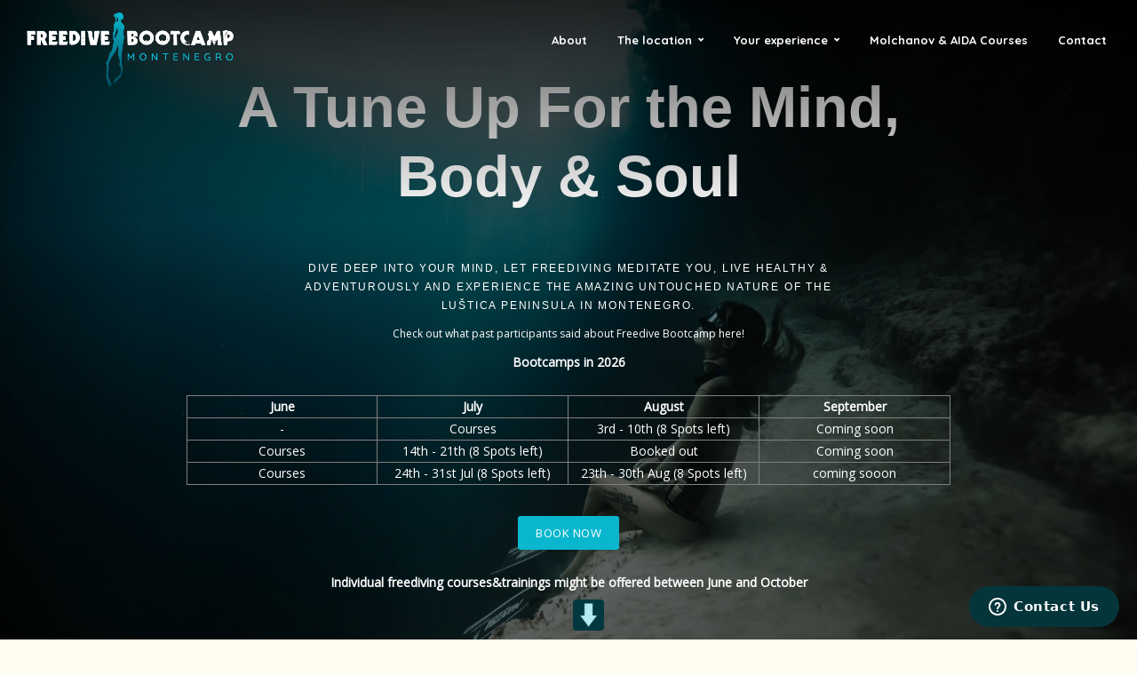

--- FILE ---
content_type: text/html; charset=UTF-8
request_url: https://freedivebootcamp.com/
body_size: 33103
content:
<!DOCTYPE html>
<html dir="ltr" lang="en-US" prefix="og: https://ogp.me/ns#" class="no-js no-svg">
	<head>
		<meta charset="UTF-8">
		<meta name="viewport" content="width=device-width, initial-scale=1">
		<link rel="profile" href="https://gmpg.org/xfn/11">
		<title>Home - Freedive Bootcamp - The only freediving school in the balkans</title>
	<style>img:is([sizes="auto" i], [sizes^="auto," i]) { contain-intrinsic-size: 3000px 1500px }</style>
	
		<!-- All in One SEO 4.5.7.3 - aioseo.com -->
		<meta name="robots" content="max-image-preview:large" />
		<link rel="canonical" href="https://freedivebootcamp.com/" />
		<meta name="generator" content="All in One SEO (AIOSEO) 4.5.7.3" />
		<meta property="og:locale" content="en_US" />
		<meta property="og:site_name" content="Freedive Bootcamp - The only freediving school in the balkans - A Tune Up For the Mind, Body &amp; Soul in Montenegro - 1h south of Croatia" />
		<meta property="og:type" content="website" />
		<meta property="og:title" content="Home - Freedive Bootcamp - The only freediving school in the balkans" />
		<meta property="og:url" content="https://freedivebootcamp.com/" />
		<meta name="twitter:card" content="summary_large_image" />
		<meta name="twitter:title" content="Home - Freedive Bootcamp - The only freediving school in the balkans" />
		<script type="application/ld+json" class="aioseo-schema">
			{"@context":"https:\/\/schema.org","@graph":[{"@type":"BreadcrumbList","@id":"https:\/\/freedivebootcamp.com\/#breadcrumblist","itemListElement":[{"@type":"ListItem","@id":"https:\/\/freedivebootcamp.com\/#listItem","position":1,"name":"Home"}]},{"@type":"Organization","@id":"https:\/\/freedivebootcamp.com\/#organization","name":"Freedive Bootcamp","url":"https:\/\/freedivebootcamp.com\/"},{"@type":"WebPage","@id":"https:\/\/freedivebootcamp.com\/#webpage","url":"https:\/\/freedivebootcamp.com\/","name":"Home - Freedive Bootcamp - The only freediving school in the balkans","inLanguage":"en-US","isPartOf":{"@id":"https:\/\/freedivebootcamp.com\/#website"},"breadcrumb":{"@id":"https:\/\/freedivebootcamp.com\/#breadcrumblist"},"datePublished":"2018-03-06T12:36:12+00:00","dateModified":"2018-03-06T12:36:12+00:00"},{"@type":"WebSite","@id":"https:\/\/freedivebootcamp.com\/#website","url":"https:\/\/freedivebootcamp.com\/","name":"Freedive Bootcamp","description":"A Tune Up For the Mind, Body & Soul in Montenegro - 1h south of Croatia","inLanguage":"en-US","publisher":{"@id":"https:\/\/freedivebootcamp.com\/#organization"},"potentialAction":{"@type":"SearchAction","target":{"@type":"EntryPoint","urlTemplate":"https:\/\/freedivebootcamp.com\/?s={search_term_string}"},"query-input":"required name=search_term_string"}}]}
		</script>
		<!-- All in One SEO -->

<link rel='dns-prefetch' href='//maps.google.com' />
<link rel='dns-prefetch' href='//fonts.googleapis.com' />
<link rel='dns-prefetch' href='//maxcdn.bootstrapcdn.com' />
<link rel="alternate" type="application/rss+xml" title="Freedive Bootcamp - The only freediving school in the balkans &raquo; Feed" href="https://freedivebootcamp.com/feed/" />
<link rel="alternate" type="application/rss+xml" title="Freedive Bootcamp - The only freediving school in the balkans &raquo; Comments Feed" href="https://freedivebootcamp.com/comments/feed/" />
		<!-- This site uses the Google Analytics by MonsterInsights plugin v8.24.0 - Using Analytics tracking - https://www.monsterinsights.com/ -->
							<script src="//www.googletagmanager.com/gtag/js?id=G-ZND4F3TG44"  data-cfasync="false" data-wpfc-render="false" type="text/javascript" async></script>
			<script data-cfasync="false" data-wpfc-render="false" type="text/javascript">
				var mi_version = '8.24.0';
				var mi_track_user = true;
				var mi_no_track_reason = '';
								var MonsterInsightsDefaultLocations = {"page_location":"https:\/\/freedivebootcamp.com\/","page_referrer":"https:\/\/freedivebootcamp.com\/"};
				if ( typeof MonsterInsightsPrivacyGuardFilter === 'function' ) {
					var MonsterInsightsLocations = (typeof MonsterInsightsExcludeQuery === 'object') ? MonsterInsightsPrivacyGuardFilter( MonsterInsightsExcludeQuery ) : MonsterInsightsPrivacyGuardFilter( MonsterInsightsDefaultLocations );
				} else {
					var MonsterInsightsLocations = (typeof MonsterInsightsExcludeQuery === 'object') ? MonsterInsightsExcludeQuery : MonsterInsightsDefaultLocations;
				}

								var disableStrs = [
										'ga-disable-G-ZND4F3TG44',
									];

				/* Function to detect opted out users */
				function __gtagTrackerIsOptedOut() {
					for (var index = 0; index < disableStrs.length; index++) {
						if (document.cookie.indexOf(disableStrs[index] + '=true') > -1) {
							return true;
						}
					}

					return false;
				}

				/* Disable tracking if the opt-out cookie exists. */
				if (__gtagTrackerIsOptedOut()) {
					for (var index = 0; index < disableStrs.length; index++) {
						window[disableStrs[index]] = true;
					}
				}

				/* Opt-out function */
				function __gtagTrackerOptout() {
					for (var index = 0; index < disableStrs.length; index++) {
						document.cookie = disableStrs[index] + '=true; expires=Thu, 31 Dec 2099 23:59:59 UTC; path=/';
						window[disableStrs[index]] = true;
					}
				}

				if ('undefined' === typeof gaOptout) {
					function gaOptout() {
						__gtagTrackerOptout();
					}
				}
								window.dataLayer = window.dataLayer || [];

				window.MonsterInsightsDualTracker = {
					helpers: {},
					trackers: {},
				};
				if (mi_track_user) {
					function __gtagDataLayer() {
						dataLayer.push(arguments);
					}

					function __gtagTracker(type, name, parameters) {
						if (!parameters) {
							parameters = {};
						}

						if (parameters.send_to) {
							__gtagDataLayer.apply(null, arguments);
							return;
						}

						if (type === 'event') {
														parameters.send_to = monsterinsights_frontend.v4_id;
							var hookName = name;
							if (typeof parameters['event_category'] !== 'undefined') {
								hookName = parameters['event_category'] + ':' + name;
							}

							if (typeof MonsterInsightsDualTracker.trackers[hookName] !== 'undefined') {
								MonsterInsightsDualTracker.trackers[hookName](parameters);
							} else {
								__gtagDataLayer('event', name, parameters);
							}
							
						} else {
							__gtagDataLayer.apply(null, arguments);
						}
					}

					__gtagTracker('js', new Date());
					__gtagTracker('set', {
						'developer_id.dZGIzZG': true,
											});
					if ( MonsterInsightsLocations.page_location ) {
						__gtagTracker('set', MonsterInsightsLocations);
					}
										__gtagTracker('config', 'G-ZND4F3TG44', {"forceSSL":"true","link_attribution":"true"} );
															window.gtag = __gtagTracker;										(function () {
						/* https://developers.google.com/analytics/devguides/collection/analyticsjs/ */
						/* ga and __gaTracker compatibility shim. */
						var noopfn = function () {
							return null;
						};
						var newtracker = function () {
							return new Tracker();
						};
						var Tracker = function () {
							return null;
						};
						var p = Tracker.prototype;
						p.get = noopfn;
						p.set = noopfn;
						p.send = function () {
							var args = Array.prototype.slice.call(arguments);
							args.unshift('send');
							__gaTracker.apply(null, args);
						};
						var __gaTracker = function () {
							var len = arguments.length;
							if (len === 0) {
								return;
							}
							var f = arguments[len - 1];
							if (typeof f !== 'object' || f === null || typeof f.hitCallback !== 'function') {
								if ('send' === arguments[0]) {
									var hitConverted, hitObject = false, action;
									if ('event' === arguments[1]) {
										if ('undefined' !== typeof arguments[3]) {
											hitObject = {
												'eventAction': arguments[3],
												'eventCategory': arguments[2],
												'eventLabel': arguments[4],
												'value': arguments[5] ? arguments[5] : 1,
											}
										}
									}
									if ('pageview' === arguments[1]) {
										if ('undefined' !== typeof arguments[2]) {
											hitObject = {
												'eventAction': 'page_view',
												'page_path': arguments[2],
											}
										}
									}
									if (typeof arguments[2] === 'object') {
										hitObject = arguments[2];
									}
									if (typeof arguments[5] === 'object') {
										Object.assign(hitObject, arguments[5]);
									}
									if ('undefined' !== typeof arguments[1].hitType) {
										hitObject = arguments[1];
										if ('pageview' === hitObject.hitType) {
											hitObject.eventAction = 'page_view';
										}
									}
									if (hitObject) {
										action = 'timing' === arguments[1].hitType ? 'timing_complete' : hitObject.eventAction;
										hitConverted = mapArgs(hitObject);
										__gtagTracker('event', action, hitConverted);
									}
								}
								return;
							}

							function mapArgs(args) {
								var arg, hit = {};
								var gaMap = {
									'eventCategory': 'event_category',
									'eventAction': 'event_action',
									'eventLabel': 'event_label',
									'eventValue': 'event_value',
									'nonInteraction': 'non_interaction',
									'timingCategory': 'event_category',
									'timingVar': 'name',
									'timingValue': 'value',
									'timingLabel': 'event_label',
									'page': 'page_path',
									'location': 'page_location',
									'title': 'page_title',
									'referrer' : 'page_referrer',
								};
								for (arg in args) {
																		if (!(!args.hasOwnProperty(arg) || !gaMap.hasOwnProperty(arg))) {
										hit[gaMap[arg]] = args[arg];
									} else {
										hit[arg] = args[arg];
									}
								}
								return hit;
							}

							try {
								f.hitCallback();
							} catch (ex) {
							}
						};
						__gaTracker.create = newtracker;
						__gaTracker.getByName = newtracker;
						__gaTracker.getAll = function () {
							return [];
						};
						__gaTracker.remove = noopfn;
						__gaTracker.loaded = true;
						window['__gaTracker'] = __gaTracker;
					})();
									} else {
										console.log("");
					(function () {
						function __gtagTracker() {
							return null;
						}

						window['__gtagTracker'] = __gtagTracker;
						window['gtag'] = __gtagTracker;
					})();
									}
			</script>
				<!-- / Google Analytics by MonsterInsights -->
		<script type="text/javascript">
/* <![CDATA[ */
window._wpemojiSettings = {"baseUrl":"https:\/\/s.w.org\/images\/core\/emoji\/15.0.3\/72x72\/","ext":".png","svgUrl":"https:\/\/s.w.org\/images\/core\/emoji\/15.0.3\/svg\/","svgExt":".svg","source":{"concatemoji":"https:\/\/freedivebootcamp.com\/wp-includes\/js\/wp-emoji-release.min.js?ver=655ea4e85dd00c0408638d47529a1556"}};
/*! This file is auto-generated */
!function(i,n){var o,s,e;function c(e){try{var t={supportTests:e,timestamp:(new Date).valueOf()};sessionStorage.setItem(o,JSON.stringify(t))}catch(e){}}function p(e,t,n){e.clearRect(0,0,e.canvas.width,e.canvas.height),e.fillText(t,0,0);var t=new Uint32Array(e.getImageData(0,0,e.canvas.width,e.canvas.height).data),r=(e.clearRect(0,0,e.canvas.width,e.canvas.height),e.fillText(n,0,0),new Uint32Array(e.getImageData(0,0,e.canvas.width,e.canvas.height).data));return t.every(function(e,t){return e===r[t]})}function u(e,t,n){switch(t){case"flag":return n(e,"\ud83c\udff3\ufe0f\u200d\u26a7\ufe0f","\ud83c\udff3\ufe0f\u200b\u26a7\ufe0f")?!1:!n(e,"\ud83c\uddfa\ud83c\uddf3","\ud83c\uddfa\u200b\ud83c\uddf3")&&!n(e,"\ud83c\udff4\udb40\udc67\udb40\udc62\udb40\udc65\udb40\udc6e\udb40\udc67\udb40\udc7f","\ud83c\udff4\u200b\udb40\udc67\u200b\udb40\udc62\u200b\udb40\udc65\u200b\udb40\udc6e\u200b\udb40\udc67\u200b\udb40\udc7f");case"emoji":return!n(e,"\ud83d\udc26\u200d\u2b1b","\ud83d\udc26\u200b\u2b1b")}return!1}function f(e,t,n){var r="undefined"!=typeof WorkerGlobalScope&&self instanceof WorkerGlobalScope?new OffscreenCanvas(300,150):i.createElement("canvas"),a=r.getContext("2d",{willReadFrequently:!0}),o=(a.textBaseline="top",a.font="600 32px Arial",{});return e.forEach(function(e){o[e]=t(a,e,n)}),o}function t(e){var t=i.createElement("script");t.src=e,t.defer=!0,i.head.appendChild(t)}"undefined"!=typeof Promise&&(o="wpEmojiSettingsSupports",s=["flag","emoji"],n.supports={everything:!0,everythingExceptFlag:!0},e=new Promise(function(e){i.addEventListener("DOMContentLoaded",e,{once:!0})}),new Promise(function(t){var n=function(){try{var e=JSON.parse(sessionStorage.getItem(o));if("object"==typeof e&&"number"==typeof e.timestamp&&(new Date).valueOf()<e.timestamp+604800&&"object"==typeof e.supportTests)return e.supportTests}catch(e){}return null}();if(!n){if("undefined"!=typeof Worker&&"undefined"!=typeof OffscreenCanvas&&"undefined"!=typeof URL&&URL.createObjectURL&&"undefined"!=typeof Blob)try{var e="postMessage("+f.toString()+"("+[JSON.stringify(s),u.toString(),p.toString()].join(",")+"));",r=new Blob([e],{type:"text/javascript"}),a=new Worker(URL.createObjectURL(r),{name:"wpTestEmojiSupports"});return void(a.onmessage=function(e){c(n=e.data),a.terminate(),t(n)})}catch(e){}c(n=f(s,u,p))}t(n)}).then(function(e){for(var t in e)n.supports[t]=e[t],n.supports.everything=n.supports.everything&&n.supports[t],"flag"!==t&&(n.supports.everythingExceptFlag=n.supports.everythingExceptFlag&&n.supports[t]);n.supports.everythingExceptFlag=n.supports.everythingExceptFlag&&!n.supports.flag,n.DOMReady=!1,n.readyCallback=function(){n.DOMReady=!0}}).then(function(){return e}).then(function(){var e;n.supports.everything||(n.readyCallback(),(e=n.source||{}).concatemoji?t(e.concatemoji):e.wpemoji&&e.twemoji&&(t(e.twemoji),t(e.wpemoji)))}))}((window,document),window._wpemojiSettings);
/* ]]> */
</script>

<link rel='stylesheet' id='sbr_styles-css' href='https://freedivebootcamp.com/wp-content/plugins/reviews-feed/assets/css/sbr-styles.css?ver=1.1.1' type='text/css' media='all' />
<link rel='stylesheet' id='sbi_styles-css' href='https://freedivebootcamp.com/wp-content/plugins/instagram-feed/css/sbi-styles.min.css?ver=6.6.1' type='text/css' media='all' />
<style id='wp-emoji-styles-inline-css' type='text/css'>

	img.wp-smiley, img.emoji {
		display: inline !important;
		border: none !important;
		box-shadow: none !important;
		height: 1em !important;
		width: 1em !important;
		margin: 0 0.07em !important;
		vertical-align: -0.1em !important;
		background: none !important;
		padding: 0 !important;
	}
</style>
<link rel='stylesheet' id='wp-block-library-css' href='https://freedivebootcamp.com/wp-includes/css/dist/block-library/style.min.css?ver=655ea4e85dd00c0408638d47529a1556' type='text/css' media='all' />
<style id='classic-theme-styles-inline-css' type='text/css'>
/*! This file is auto-generated */
.wp-block-button__link{color:#fff;background-color:#32373c;border-radius:9999px;box-shadow:none;text-decoration:none;padding:calc(.667em + 2px) calc(1.333em + 2px);font-size:1.125em}.wp-block-file__button{background:#32373c;color:#fff;text-decoration:none}
</style>
<style id='global-styles-inline-css' type='text/css'>
:root{--wp--preset--aspect-ratio--square: 1;--wp--preset--aspect-ratio--4-3: 4/3;--wp--preset--aspect-ratio--3-4: 3/4;--wp--preset--aspect-ratio--3-2: 3/2;--wp--preset--aspect-ratio--2-3: 2/3;--wp--preset--aspect-ratio--16-9: 16/9;--wp--preset--aspect-ratio--9-16: 9/16;--wp--preset--color--black: #000000;--wp--preset--color--cyan-bluish-gray: #abb8c3;--wp--preset--color--white: #ffffff;--wp--preset--color--pale-pink: #f78da7;--wp--preset--color--vivid-red: #cf2e2e;--wp--preset--color--luminous-vivid-orange: #ff6900;--wp--preset--color--luminous-vivid-amber: #fcb900;--wp--preset--color--light-green-cyan: #7bdcb5;--wp--preset--color--vivid-green-cyan: #00d084;--wp--preset--color--pale-cyan-blue: #8ed1fc;--wp--preset--color--vivid-cyan-blue: #0693e3;--wp--preset--color--vivid-purple: #9b51e0;--wp--preset--color--trawell-acc: #08b7ce;--wp--preset--color--trawell-txt: #333333;--wp--preset--color--trawell-meta: #4a4a4a;--wp--preset--color--trawell-bg: #fefbf0;--wp--preset--color--trawell-cat-9: #d32f2f;--wp--preset--color--trawell-cat-10: #ef6c00;--wp--preset--color--trawell-cat-11: #7cb342;--wp--preset--color--trawell-cat-12: #03a9f4;--wp--preset--color--trawell-cat-13: #ab47bc;--wp--preset--gradient--vivid-cyan-blue-to-vivid-purple: linear-gradient(135deg,rgba(6,147,227,1) 0%,rgb(155,81,224) 100%);--wp--preset--gradient--light-green-cyan-to-vivid-green-cyan: linear-gradient(135deg,rgb(122,220,180) 0%,rgb(0,208,130) 100%);--wp--preset--gradient--luminous-vivid-amber-to-luminous-vivid-orange: linear-gradient(135deg,rgba(252,185,0,1) 0%,rgba(255,105,0,1) 100%);--wp--preset--gradient--luminous-vivid-orange-to-vivid-red: linear-gradient(135deg,rgba(255,105,0,1) 0%,rgb(207,46,46) 100%);--wp--preset--gradient--very-light-gray-to-cyan-bluish-gray: linear-gradient(135deg,rgb(238,238,238) 0%,rgb(169,184,195) 100%);--wp--preset--gradient--cool-to-warm-spectrum: linear-gradient(135deg,rgb(74,234,220) 0%,rgb(151,120,209) 20%,rgb(207,42,186) 40%,rgb(238,44,130) 60%,rgb(251,105,98) 80%,rgb(254,248,76) 100%);--wp--preset--gradient--blush-light-purple: linear-gradient(135deg,rgb(255,206,236) 0%,rgb(152,150,240) 100%);--wp--preset--gradient--blush-bordeaux: linear-gradient(135deg,rgb(254,205,165) 0%,rgb(254,45,45) 50%,rgb(107,0,62) 100%);--wp--preset--gradient--luminous-dusk: linear-gradient(135deg,rgb(255,203,112) 0%,rgb(199,81,192) 50%,rgb(65,88,208) 100%);--wp--preset--gradient--pale-ocean: linear-gradient(135deg,rgb(255,245,203) 0%,rgb(182,227,212) 50%,rgb(51,167,181) 100%);--wp--preset--gradient--electric-grass: linear-gradient(135deg,rgb(202,248,128) 0%,rgb(113,206,126) 100%);--wp--preset--gradient--midnight: linear-gradient(135deg,rgb(2,3,129) 0%,rgb(40,116,252) 100%);--wp--preset--font-size--small: 12.8px;--wp--preset--font-size--medium: 20px;--wp--preset--font-size--large: 24px;--wp--preset--font-size--x-large: 42px;--wp--preset--font-size--normal: 16px;--wp--preset--font-size--huge: 32px;--wp--preset--spacing--20: 0.44rem;--wp--preset--spacing--30: 0.67rem;--wp--preset--spacing--40: 1rem;--wp--preset--spacing--50: 1.5rem;--wp--preset--spacing--60: 2.25rem;--wp--preset--spacing--70: 3.38rem;--wp--preset--spacing--80: 5.06rem;--wp--preset--shadow--natural: 6px 6px 9px rgba(0, 0, 0, 0.2);--wp--preset--shadow--deep: 12px 12px 50px rgba(0, 0, 0, 0.4);--wp--preset--shadow--sharp: 6px 6px 0px rgba(0, 0, 0, 0.2);--wp--preset--shadow--outlined: 6px 6px 0px -3px rgba(255, 255, 255, 1), 6px 6px rgba(0, 0, 0, 1);--wp--preset--shadow--crisp: 6px 6px 0px rgba(0, 0, 0, 1);}:where(.is-layout-flex){gap: 0.5em;}:where(.is-layout-grid){gap: 0.5em;}body .is-layout-flex{display: flex;}.is-layout-flex{flex-wrap: wrap;align-items: center;}.is-layout-flex > :is(*, div){margin: 0;}body .is-layout-grid{display: grid;}.is-layout-grid > :is(*, div){margin: 0;}:where(.wp-block-columns.is-layout-flex){gap: 2em;}:where(.wp-block-columns.is-layout-grid){gap: 2em;}:where(.wp-block-post-template.is-layout-flex){gap: 1.25em;}:where(.wp-block-post-template.is-layout-grid){gap: 1.25em;}.has-black-color{color: var(--wp--preset--color--black) !important;}.has-cyan-bluish-gray-color{color: var(--wp--preset--color--cyan-bluish-gray) !important;}.has-white-color{color: var(--wp--preset--color--white) !important;}.has-pale-pink-color{color: var(--wp--preset--color--pale-pink) !important;}.has-vivid-red-color{color: var(--wp--preset--color--vivid-red) !important;}.has-luminous-vivid-orange-color{color: var(--wp--preset--color--luminous-vivid-orange) !important;}.has-luminous-vivid-amber-color{color: var(--wp--preset--color--luminous-vivid-amber) !important;}.has-light-green-cyan-color{color: var(--wp--preset--color--light-green-cyan) !important;}.has-vivid-green-cyan-color{color: var(--wp--preset--color--vivid-green-cyan) !important;}.has-pale-cyan-blue-color{color: var(--wp--preset--color--pale-cyan-blue) !important;}.has-vivid-cyan-blue-color{color: var(--wp--preset--color--vivid-cyan-blue) !important;}.has-vivid-purple-color{color: var(--wp--preset--color--vivid-purple) !important;}.has-black-background-color{background-color: var(--wp--preset--color--black) !important;}.has-cyan-bluish-gray-background-color{background-color: var(--wp--preset--color--cyan-bluish-gray) !important;}.has-white-background-color{background-color: var(--wp--preset--color--white) !important;}.has-pale-pink-background-color{background-color: var(--wp--preset--color--pale-pink) !important;}.has-vivid-red-background-color{background-color: var(--wp--preset--color--vivid-red) !important;}.has-luminous-vivid-orange-background-color{background-color: var(--wp--preset--color--luminous-vivid-orange) !important;}.has-luminous-vivid-amber-background-color{background-color: var(--wp--preset--color--luminous-vivid-amber) !important;}.has-light-green-cyan-background-color{background-color: var(--wp--preset--color--light-green-cyan) !important;}.has-vivid-green-cyan-background-color{background-color: var(--wp--preset--color--vivid-green-cyan) !important;}.has-pale-cyan-blue-background-color{background-color: var(--wp--preset--color--pale-cyan-blue) !important;}.has-vivid-cyan-blue-background-color{background-color: var(--wp--preset--color--vivid-cyan-blue) !important;}.has-vivid-purple-background-color{background-color: var(--wp--preset--color--vivid-purple) !important;}.has-black-border-color{border-color: var(--wp--preset--color--black) !important;}.has-cyan-bluish-gray-border-color{border-color: var(--wp--preset--color--cyan-bluish-gray) !important;}.has-white-border-color{border-color: var(--wp--preset--color--white) !important;}.has-pale-pink-border-color{border-color: var(--wp--preset--color--pale-pink) !important;}.has-vivid-red-border-color{border-color: var(--wp--preset--color--vivid-red) !important;}.has-luminous-vivid-orange-border-color{border-color: var(--wp--preset--color--luminous-vivid-orange) !important;}.has-luminous-vivid-amber-border-color{border-color: var(--wp--preset--color--luminous-vivid-amber) !important;}.has-light-green-cyan-border-color{border-color: var(--wp--preset--color--light-green-cyan) !important;}.has-vivid-green-cyan-border-color{border-color: var(--wp--preset--color--vivid-green-cyan) !important;}.has-pale-cyan-blue-border-color{border-color: var(--wp--preset--color--pale-cyan-blue) !important;}.has-vivid-cyan-blue-border-color{border-color: var(--wp--preset--color--vivid-cyan-blue) !important;}.has-vivid-purple-border-color{border-color: var(--wp--preset--color--vivid-purple) !important;}.has-vivid-cyan-blue-to-vivid-purple-gradient-background{background: var(--wp--preset--gradient--vivid-cyan-blue-to-vivid-purple) !important;}.has-light-green-cyan-to-vivid-green-cyan-gradient-background{background: var(--wp--preset--gradient--light-green-cyan-to-vivid-green-cyan) !important;}.has-luminous-vivid-amber-to-luminous-vivid-orange-gradient-background{background: var(--wp--preset--gradient--luminous-vivid-amber-to-luminous-vivid-orange) !important;}.has-luminous-vivid-orange-to-vivid-red-gradient-background{background: var(--wp--preset--gradient--luminous-vivid-orange-to-vivid-red) !important;}.has-very-light-gray-to-cyan-bluish-gray-gradient-background{background: var(--wp--preset--gradient--very-light-gray-to-cyan-bluish-gray) !important;}.has-cool-to-warm-spectrum-gradient-background{background: var(--wp--preset--gradient--cool-to-warm-spectrum) !important;}.has-blush-light-purple-gradient-background{background: var(--wp--preset--gradient--blush-light-purple) !important;}.has-blush-bordeaux-gradient-background{background: var(--wp--preset--gradient--blush-bordeaux) !important;}.has-luminous-dusk-gradient-background{background: var(--wp--preset--gradient--luminous-dusk) !important;}.has-pale-ocean-gradient-background{background: var(--wp--preset--gradient--pale-ocean) !important;}.has-electric-grass-gradient-background{background: var(--wp--preset--gradient--electric-grass) !important;}.has-midnight-gradient-background{background: var(--wp--preset--gradient--midnight) !important;}.has-small-font-size{font-size: var(--wp--preset--font-size--small) !important;}.has-medium-font-size{font-size: var(--wp--preset--font-size--medium) !important;}.has-large-font-size{font-size: var(--wp--preset--font-size--large) !important;}.has-x-large-font-size{font-size: var(--wp--preset--font-size--x-large) !important;}
:where(.wp-block-post-template.is-layout-flex){gap: 1.25em;}:where(.wp-block-post-template.is-layout-grid){gap: 1.25em;}
:where(.wp-block-columns.is-layout-flex){gap: 2em;}:where(.wp-block-columns.is-layout-grid){gap: 2em;}
:root :where(.wp-block-pullquote){font-size: 1.5em;line-height: 1.6;}
</style>
<link rel='stylesheet' id='ctf_styles-css' href='https://freedivebootcamp.com/wp-content/plugins/custom-twitter-feeds/css/ctf-styles.min.css?ver=2.2.2' type='text/css' media='all' />
<link rel='stylesheet' id='mks_shortcodes_fntawsm_css-css' href='https://freedivebootcamp.com/wp-content/plugins/meks-flexible-shortcodes/css/font-awesome/css/font-awesome.min.css?ver=1.3.6' type='text/css' media='screen' />
<link rel='stylesheet' id='mks_shortcodes_simple_line_icons-css' href='https://freedivebootcamp.com/wp-content/plugins/meks-flexible-shortcodes/css/simple-line/simple-line-icons.css?ver=1.3.6' type='text/css' media='screen' />
<link rel='stylesheet' id='mks_shortcodes_css-css' href='https://freedivebootcamp.com/wp-content/plugins/meks-flexible-shortcodes/css/style.css?ver=1.3.6' type='text/css' media='screen' />
<link rel='stylesheet' id='redux-extendify-styles-css' href='https://freedivebootcamp.com/wp-content/plugins/redux-framework/redux-core/assets/css/extendify-utilities.css?ver=4.4.13' type='text/css' media='all' />
<link rel='stylesheet' id='pageScrollButtonsStyle-css' href='https://freedivebootcamp.com/wp-content/plugins/smooth-page-scroll-updown-buttons/assets/css/smooth-page-scroll-updown-buttons.css?ver=655ea4e85dd00c0408638d47529a1556' type='text/css' media='all' />
<link rel='stylesheet' id='mks-map-css-css' href='https://freedivebootcamp.com/wp-content/plugins/meks-easy-maps/public/css/map.css?ver=2.1.3' type='text/css' media='all' />
<link rel='stylesheet' id='trawell-fonts-css' href='https://fonts.googleapis.com/css?family=Open+Sans%3A400%7CQuicksand%3A400%2C700&#038;subset=latin&#038;ver=1.8.2' type='text/css' media='all' />
<link rel='stylesheet' id='trawell-main-css' href='https://freedivebootcamp.com/wp-content/themes/trawell/assets/css/min.css?ver=1.8.2' type='text/css' media='all' />
<style id='trawell-main-inline-css' type='text/css'>
.row{margin-right: -7px;margin-left: -7px;}.col-1, .col-2, .col-3, .col-4, .col-5, .col-6, .col-7, .col-8, .col-9, .col-10, .col-11, .col-12, .col,.col-auto, .col-sm-1, .col-sm-2, .col-sm-3, .col-sm-4, .col-sm-5, .col-sm-6, .col-sm-7, .col-sm-8, .col-sm-9, .col-sm-10, .col-sm-11, .col-sm-12, .col-sm,.col-sm-auto, .col-md-1, .col-md-2, .col-md-3, .col-md-4, .col-md-5, .col-md-6, .col-md-7, .col-md-8, .col-md-9, .col-md-10, .col-md-11, .col-md-12, .col-md,.col-md-auto, .col-lg-1, .col-lg-2, .col-lg-3, .col-lg-4, .col-lg-5, .col-lg-6, .col-lg-7, .col-lg-8, .col-lg-9, .col-lg-10, .col-lg-11, .col-lg-12, .col-lg,.col-lg-auto, .col-xl-1, .col-xl-2, .col-xl-3, .col-xl-4, .col-xl-5, .col-xl-6, .col-xl-7, .col-xl-8, .col-xl-9, .col-xl-10, .col-xl-11, .col-xl-12, .col-xl,.col-xl-auto,.trawell-pre-footer .menu{padding-right: 7px;padding-left: 7px;}@media (min-width: 440px) {.container,.trawell-has-sidebar .trawell-main,.trawell-sidebar-none .trawell-main{max-width: 470px;padding-right: 20px;padding-left: 20px;}.row{margin-right: -10px;margin-left: -10px;}.col-1, .col-2, .col-3, .col-4, .col-5, .col-6, .col-7, .col-8, .col-9, .col-10, .col-11, .col-12, .col,.col-auto, .col-sm-1, .col-sm-2, .col-sm-3, .col-sm-4, .col-sm-5, .col-sm-6, .col-sm-7, .col-sm-8, .col-sm-9, .col-sm-10, .col-sm-11, .col-sm-12, .col-sm,.col-sm-auto, .col-md-1, .col-md-2, .col-md-3, .col-md-4, .col-md-5, .col-md-6, .col-md-7, .col-md-8, .col-md-9, .col-md-10, .col-md-11, .col-md-12, .col-md,.col-md-auto, .col-lg-1, .col-lg-2, .col-lg-3, .col-lg-4, .col-lg-5, .col-lg-6, .col-lg-7, .col-lg-8, .col-lg-9, .col-lg-10, .col-lg-11, .col-lg-12, .col-lg,.col-lg-auto, .col-xl-1, .col-xl-2, .col-xl-3, .col-xl-4, .col-xl-5, .col-xl-6, .col-xl-7, .col-xl-8, .col-xl-9, .col-xl-10, .col-xl-11, .col-xl-12, .col-xl,.col-xl-auto,.trawell-pre-footer .menu{padding-right: 10px;padding-left: 10px;}}@media (min-width: 730px) {.container,.trawell-has-sidebar .trawell-main,.trawell-sidebar-none .trawell-main{max-width: 860px;padding-right: 30px;padding-left: 30px;}.trawell-pre-footer .menu{padding-right: 30px;padding-left: 30px;}.row{margin-right: -15px;margin-left: -15px;}.col-1, .col-2, .col-3, .col-4, .col-5, .col-6, .col-7, .col-8, .col-9, .col-10, .col-11, .col-12, .col,.col-auto, .col-sm-1, .col-sm-2, .col-sm-3, .col-sm-4, .col-sm-5, .col-sm-6, .col-sm-7, .col-sm-8, .col-sm-9, .col-sm-10, .col-sm-11, .col-sm-12, .col-sm,.col-sm-auto, .col-md-1, .col-md-2, .col-md-3, .col-md-4, .col-md-5, .col-md-6, .col-md-7, .col-md-8, .col-md-9, .col-md-10, .col-md-11, .col-md-12, .col-md,.col-md-auto, .col-lg-1, .col-lg-2, .col-lg-3, .col-lg-4, .col-lg-5, .col-lg-6, .col-lg-7, .col-lg-8, .col-lg-9, .col-lg-10, .col-lg-11, .col-lg-12, .col-lg,.col-lg-auto, .col-xl-1, .col-xl-2, .col-xl-3, .col-xl-4, .col-xl-5, .col-xl-6, .col-xl-7, .col-xl-8, .col-xl-9, .col-xl-10, .col-xl-11, .col-xl-12, .col-xl,.col-xl-auto,.trawell-pre-footer .menu{padding-right: 15px;padding-left: 15px;}}@media (min-width: 1024px) {.container,.trawell-has-sidebar .trawell-main,.trawell-sidebar-none .trawell-main{max-width: 100%;}}@media (min-width: 1100px) {.container,.trawell-pre-footer .menu,.trawell-has-sidebar .trawell-main,.trawell-sidebar-none .trawell-main,.page-template-template-blank .trawell-main{max-width: 1260px;}.trawell-pre-footer .menu{padding-right: 30px;padding-left: 30px;}}.trawell-section.trawell-layout-c2 .trawell-item,.trawell-section.trawell-layout-c3 .trawell-item,.trawell-section.trawell-layout-c4 .trawell-item,.trawell-section.trawell-layout-d2 .trawell-item,.trawell-section.trawell-layout-d3 .trawell-item,.trawell-section.trawell-layout-d4 .trawell-item,.trawell-section.trawell-layout-b3 .trawell-item,.trawell-related.trawell-layout-b1 .trawell-item {margin-bottom: 30px;}.entry-content p a:not(.trawell-button),.entry-content li a,.comment-content a,.widget_text p a{color: rgba(8,183,206,0.7);-webkit-box-shadow:0 1px 0px rgba(8,183,206,0.7);box-shadow: 0 1px 0 rgba(8,183,206,0.7);-webkit-transition: all .15s ease-in-out; -moz-transition: all .15s ease-in-out;-ms-transition: all .15s ease-in-out; -o-transition: all .15s ease-in-out;transition: all .15s ease-in-out;}.entry-content p a:not(.mks_ico):not(.mks_button):not(.trawell-button):hover,.entry-content li a:hover,.comment-content a:hover,.widget_text p a:hover{background: rgba(8,183,206,0.1);box-shadow: 0 1px 0 rgba(8,183,206,0.7);}.trawell-top-bar .container{height: 50px;}.trawell-top-bar,.trawell-top-bar .sub-menu{background: #f9f9f9;color: #4A4A4A;}.trawell-top-bar a{color: #4A4A4A;}.trawell-top-bar a:hover{color: #4A4A4A;}.trawell-header,.trawell-header .sub-menu{background: #fefbf0;}.trawell-header,.trawell-header a,.trawell-action-close span,.trawell-top-bar{font-family: 'Quicksand';font-weight: 700;}.trawell-header,.trawell-header a,.trawell-action-close span,.trawell-header input[type=text]{color: #333333;}.trawell-header input[type=text]{border-color: rgba(51,51,51,0.5);}.menu-main{font-size: 1.3rem;}.menu-main .current-menu-item > a,.menu-main .current-menu-ancestor > a,.trawell-header li:hover > a,.trawell-header-indent #trawell-header ul > li:hover > a,.trawell-header-indent #trawell-header .trawell-actions .trawell-soc-menu > li:hover > a,.active .o-exit-1,.trawell-actions > li:hover > a,.trawell-actions > li:hover > span,.trawell-header-indent #trawell-header .trawell-actions>li>span:hover,.trawell-header a:hover{color: #08b7ce;}.trawell-header .container{height: 90px;}.trawell-header-indent .trawell-cover{margin-top: -90px;}.trawell-actions button{background: #08b7ce;}.trawell-actions button:hover{background: hsla( 186.97, 92.52%, 35.67%, 1);}.trawell-item-color-overlay .entry-image:after,.trawell-overlay {background: rgba(0, 0, 0, 0.5);}.trawell-cover,.trawell-cover-item{height: 400px;}@media (min-width: 730px) {.trawell-cover,.trawell-cover-item{height: 500px;}}@media (min-width: 1024px) { .trawell-cover, .trawell-cover-item{height: 580px;}.trawell-header-indent .trawell-cover,.trawell-header-indent .trawell-cover-item{height: 670px;}}body,.type--body-font,.widget_categories .count,.tagcloud a,.trawell-button,input[type="submit"],.trawell-pagination a,.mks_read_more a,button,.trawell-button-hollow,.comment-reply-link,.page-numbers.current,.entry-content .trawell-paginated > span,.widget .mks_autor_link_wrap a,.entry-category,.wp-block-button__link,body div.wpforms-container-full .wpforms-form input[type=submit], body div.wpforms-container-full .wpforms-form button[type=submit], body div.wpforms-container-full .wpforms-form .wpforms-page-button {font-family: 'Open Sans';font-weight: 400;}body{color: #333333;font-size: 1.6rem;}h1, h2, h3, h4, h5, h6,.h1, .h2, .h3, .h4, .h5, .h6,.entry-meta-author,.comment-author.vcard,.widget li a,.prev-next-nav a,blockquote, blockquote p,.trawell-header .site-title a,.wp-block-cover .wp-block-cover-image-text, .wp-block-cover .wp-block-cover-text, .wp-block-cover h2,.wp-block-cover-image .wp-block-cover-image-text, .wp-block-cover-image .wp-block-cover-text, .wp-block-cover-image h2{font-family: 'Quicksand';font-weight: 700;}h1, h2, h3, h4, h5, h6,.h1, .h2, .h3, .h4, .h5, .h6,.entry-meta-author,.comment-author.vcard{color:#333333;}.entry-meta-author,.comment-author.vcard{color: #333333;}a,blockquote, blockquote p{ color: #08b7ce;}h1, .h1 {font-size: 4.2rem;}h2, .h2 {font-size: 3.2rem;}h3, .h3 {font-size:2.6rem;}h4, .h4,.mks_author_widget h3 {font-size: 2.4rem;}h5, .h5,.comment-author.vcard {font-size: 2.0rem;}h6, .h6 {font-size: 1.7rem;}blockquote{font-size: 1.8rem;}.section-title{font-size: 1.6rem;}.trawell-item .entry-meta a,.trawell-item .entry-meta,.trawell-post-single .entry-meta,.comment-metadata a,.widget .post-date,.widget .recentcomments,.widget .rss-date,.comment-metadata,.comment-metadata a,.mks-map-entry-meta a{color: rgba(74,74,74,1);}.trawell-item .entry-meta span:before,.trawell-post-single .entry-meta span:before{background: rgba(74,74,74,0.25);}.excerpt-small,.comment-content,.widget a,.widget{font-size: 1.4rem;line-height: 1.5;}.widget-title{font-size: 1.6rem;}.widget a,.trawell-breadcrumbs a:hover,.color-text a + a:before{color: #333333;}.display-1,.trawell-cover .archive-title{font-size: 5.6rem;}.display-2,.display-2-text{color: #08b7ce;}.trawell-msg{background: #08b7ce;}.trawell-msg a{color: hsla( 186.97, 92.52%, 62.94%, 1);}.trawell-msg a:hover{color: hsla( 186.97, 92.52%, 77.63%, 1);}.entry-meta a,.widget-mini a,.comment-respond .section-title+small a,.entry-title a,.fn a,.color-text span{color: #333333;}.widget-mini a:hover,.entry-meta a:hover,.trawell-sidebar a:hover,.trawell-item .entry-title a:hover,.mks-map-entry-header .entry-title a:hover,.fn a:hover,blockquote,.trawell-main .entry-tags a,.tagcloud a,.comment-respond .section-title+small a:hover,.mks-map-entry-meta a:hover,.color-text a{color: #08b7ce;}.color-text a:hover{color: hsla( 186.97, 92.52%, 35.67%, 1);}body,.section-title span,.comment-respond .section-title+small{background: #fefbf0;}.section-title:after,.widget-mini:after,.trawell-responsive-item:before{background: rgba(51,51,51,0.1);}blockquote:after,.double-bounce1, .double-bounce2{background: rgba(8,183,206,0.6);}.trawell-sidebar {background: #f5f5f5;-webkit-box-shadow:330px 0 0 #f5f5f5,680px 0 0 #f5f5f5,1030px 0 0 #f5f5f5,1380px 0 0 #f5f5f5,1730px 0 0 #f5f5f5,2080px 0 0 #f5f5f5,2430px 0 0 #f5f5f5,2780px 0 0 #f5f5f5,3130px 0 0 #f5f5f5;box-shadow:330px 0 0 #f5f5f5,680px 0 0 #f5f5f5,1030px 0 0 #f5f5f5,1380px 0 0 #f5f5f5,1730px 0 0 #f5f5f5,2080px 0 0 #f5f5f5,2430px 0 0 #f5f5f5,2780px 0 0 #f5f5f5,3130px 0 0 #f5f5f5;}.trawell-sidebar-left .trawell-sidebar {-webkit-box-shadow:-330px 0 0 #f5f5f5,-680px 0 0 #f5f5f5,-1030px 0 0 #f5f5f5,-1380px 0 0 #f5f5f5,-1730px 0 0 #f5f5f5,-2080px 0 0 #f5f5f5,-2430px 0 0 #f5f5f5,-2780px 0 0 #f5f5f5,-3130px 0 0 #f5f5f5;box-shadow:-330px 0 0 #f5f5f5,-680px 0 0 #f5f5f5,-1030px 0 0 #f5f5f5,-1380px 0 0 #f5f5f5,-1730px 0 0 #f5f5f5,-2080px 0 0 #f5f5f5,-2430px 0 0 #f5f5f5,-2780px 0 0 #f5f5f5,-3130px 0 0 #f5f5f5;}.trawell-sidebar{background: #f5f5f5;}.trawell-sidebar .widget{background: #ffffff;}.trawell-sidebar .widget,.trawell-sidebar .widget a{color: #333333;}.trawell-sidebar .widget .widget-title{color: #333333;}.trawell-sidebar .widget a:hover{color: #098DA3;}.trawell-action-close span,.trawell-action-close i{color: #333333;}.trawell-sidebar .widget_text p a{-webkit-box-shadow:0 1px 0 rgba(255,255,255,0.7);box-shadow: 0 1px 0 rgba(255,255,255,0.7);}.trawell-sidebar .widget_text p a:hover{background: rgba(118,208,226,0.1);box-shadow: 0 1px 0 rgba(118,208,226,0.7);}.widget.trawell-highlight .trawell-button{background: #098DA3;}.widget .trawell-button:hover{background: hsla( 188.57, 89.53%, 28.67%, 1);}.trawell-sidebar .widget.trawell-highlight{background: #098DA3;}.widget.trawell-highlight,.widget.trawell-highlight a,.widget.trawell-highlight .widget-title{color: #ffffff;}.widget.trawell-highlight a:hover{color: #76d0e2;}.widget_text.trawell-highlight p a{-webkit-box-shadow:0 1px 0 rgba(255,255,255,0.7);box-shadow: 0 1px 0 rgba(255,255,255,0.7);}.widget_text.trawell-highlight p a:hover{background: rgba(118,208,226,0.1);box-shadow: 0 1px 0 rgba(118,208,226,0.7);}.widget.trawell-highlight .trawell-button{background: hsla( 188.57, 89.53%, 28.67%, 1);}.widget.trawell-highlight .trawell-button:hover{background: hsla( 188.57, 89.53%, 26.98%, 1);}.widget.trawell-highlight input[type=text]{border:none;}.widget.trawell-highlight.widget_tag_cloud a{border-color: rgba(255,255,255,0.5);}.widget.trawell-highlight .post-date,.widget.trawell-highlight .recentcomments,.widget.trawell-highlight .rss-date,.widget.trawell-highlight .comment-metadata,.widget.trawell-highlight .comment-metadata a,.widget.trawell-highlight .trawell-item .entry-meta,.widget.trawell-highlight .trawell-item .entry-meta a{color:rgba(255,255,255,0.7);}.widget.trawell-highlight .trawell-item .entry-meta a:hover{color:rgba(255,255,255,1);}.widget.trawell-highlight .trawell-item .entry-meta span+span:before{background:rgba(255,255,255,0.25);}input[type=number],input[type=text],input[type=email],input[type=url],input[type=tel],input[type=password],input[type=date],input[type=search],select,textarea{border-color: rgba(51,51,51,0.1);color: #333333;}select{background: #fefbf0;}::-webkit-input-placeholder { color: rgba(51,51,51,0.8);}::-moz-placeholder {color: rgba(51,51,51,0.8);}:-ms-input-placeholder {color: rgba(51,51,51,0.8);}:-moz-placeholder {color: rgba(51,51,51,0.8);}.trawell-header ::-webkit-input-placeholder { color: rgba(51,51,51,0.8);}.trawell-header ::-moz-placeholder {color: rgba(51,51,51,0.8);}.trawell-header :-ms-input-placeholder {color: rgba(51,51,51,0.8);}.trawell-header :-moz-placeholder {color: rgba(51,51,51,0.8);}.trawell-pre-footer{background: hsla( 47.37, 61.29%, 6.63%, 1);color: #ffffff;}.trawell-pre-footer .widget_meks_instagram{border-top:10px solid hsla( 47.37, 61.29%, 6.63%, 1);}.trawell-footer{background: #191506;color: #ffffff;}.trawell-footer .widget-title{color: #ffffff;}.trawell-footer .widget a,.trawell-pre-footer a{ color: #ffffff;}.trawell-footer .widget a:hover{ color: #08b7ce;}.trawell-footer .trawell-button,.trawell-footer [type=submit],.trawell-footer button{background: #08b7ce;color: #191506;}.trawell-footer .trawell-button:hover,.trawell-footer [type=submit]:hover,.trawell-footer button:hover{background: hsla( 186.97, 92.52%, 35.67%, 1);color: #191506;}.trawell-footer .widget.widget_tag_cloud a{border-color: rgba(255,255,255,0.3);}.trawell-footer .comment-metadata a,.trawell-footer .widget .post-date,.trawell-footer .widget .recentcomments,.trawell-footer .widget .rss-date,.trawell-footer .comment-metadata,.trawell-footer .comment-metadata a{color: rgba(255,255,255,0.7);}.trawell-footer input[type=number],.trawell-footer input[type=text],.trawell-footer input[type=email],.trawell-footer input[type=url],.trawell-footer input[type=tel],.trawell-footer input[type=password],.trawell-footer input[type=date],.trawell-footer input[type=search],.trawell-footer select,.trawell-footer textarea{border-color: rgba(255,255,255,0.1);color: #ffffff;}.trawell-footer ::-webkit-input-placeholder { color: rgba(255,255,255,0.8);}.trawell-footer ::-moz-placeholder {color: rgba(255,255,255,0.8);}.trawell-footer :-ms-input-placeholder {color: rgba(255,255,255,0.8);}.trawell-footer :-moz-placeholder {color: rgba(255,255,255,0.8);}.entry-category span{background: #333333;}.entry-category span{color: #fefbf0;}.bypostauthor .fn:after{color: #333333;}body .trawell-share .meks_ess.outline a,trawell-share a,.entry-tags a,.trawell-entry .entry-content .entry-tags a{border-color: rgba(51,51,51,0.1);}.comment-respond .section-title small a:before{background: rgba(51,51,51,0.3);}.cat-1,.entry-category a,.widget_categories .count,.trawell-category-placeholder,.trawell-cover-color,.trawell-item.cat-item:after{background-color: #08b7ce;}.entry-category a:hover{background: hsla( 186.97, 92.52%, 35.67%, 1);}.trawell-button:hover,input[type="submit"]:hover,.trawell-pagination a:hover,.mks_read_more a:hover,.trawell-sidebar .mks_read_more a:hover,body div.wpforms-container-full .wpforms-form input[type=submit]:hover, body div.wpforms-container-full .wpforms-form input[type=submit]:focus, body div.wpforms-container-full .wpforms-form input[type=submit]:active, body div.wpforms-container-full .wpforms-form button[type=submit]:hover, body div.wpforms-container-full .wpforms-form button[type=submit]:focus, body div.wpforms-container-full .wpforms-form button[type=submit]:active, body div.wpforms-container-full .wpforms-form .wpforms-page-button:hover, body div.wpforms-container-full .wpforms-form .wpforms-page-button:active, body div.wpforms-container-full .wpforms-form .wpforms-page-button:focus{background: hsla( 186.97, 92.52%, 35.67%, 1);color: #fefbf0;}.trawell-button-hollow:hover,.trawell-main .entry-tags a:hover,.tagcloud a:hover,.trawell-entry .entry-content .entry-tags a:hover,.reply a:hover,.entry-content .trawell-paginated a:not(.trawell-button):hover,.entry-content .trawell-paginated > span,.widget .mks_autor_link_wrap a:hover{background: transparent;border-color: #08b7ce;color: #08b7ce;}.trawell-cover .trawell-button-hollow:hover{border-color: transparent;box-shadow: inset 0 0 0px 1px #FFF;}.trawell-button,input[type="submit"],.trawell-pagination a,.mks_read_more a,.trawell-sidebar .mks_read_more a,button,body div.wpforms-container-full .wpforms-form input[type=submit], body div.wpforms-container-full .wpforms-form button[type=submit], body div.wpforms-container-full .wpforms-form .wpforms-page-button {background: #08b7ce;color: #fefbf0;}.trawell-button-hollow,.comment-reply-link,.page-numbers.current,.entry-content .trawell-paginated > span,.widget .mks_autor_link_wrap a,.is-style-outline .wp-block-button__link{color: #08b7ce;}.trawell-button-hollow,.comment-reply-link,.page-numbers.current,.widget .mks_autor_link_wrap a,.is-style-outline .wp-block-button__link{border:1px solid rgba(51,51,51,0.1);background: transparent;}.trawell-cover .trawell-button{color: #FFF;}.trawell-cover .trawell-button-hollow{background: transparent;box-shadow: inset 0 0 0px 1px rgba(255,255,255,0.5);}.wp-block-button__link{background: #08b7ce;}pre{background: rgba(51,51,51,0.05);color: #333333;}.no-left-padding {padding-left: 0;}.color-text a,.color-text a:hover{background:transparent;}.mks_tab_nav_item.active{border-bottom:1px solid #fefbf0;}.mks_tabs.vertical .mks_tab_nav_item.active{border-right:1px solid #fefbf0;}.wp-block-image figcaption{color: #333333;}.wp-block-pullquote{border-top: 2px solid #08b7ce;border-bottom: 2px solid #08b7ce;color: #08b7ce;}.wp-block-pullquote.is-style-solid-color,.wp-block-pullquote.is-style-solid-color p,.wp-block-pullquote.is-style-solid-color blockquote{background: #08b7ce;color: #fefbf0;}.wp-block-separator:not(.is-style-dots){border-bottom:1px solid rgba(51,51,51,0.2);}.wp-block-tag-cloud a{border-color: rgba(51,51,51,0.1);}.trawell-entry .entry-content .wp-block-tag-cloud a:hover,.wp-block-tag-cloud a:hover{background: transparent !important;border-color: #08b7ce;color: #08b7ce;}.trawell-header .site-title a{text-transform: none;}.site-description{text-transform: none;}.trawell-header a{text-transform: none;}.trawell-top-bar{text-transform: none;}.widget-title{text-transform: none;}.section-title{text-transform: none;}.entry-title, .archive-title{text-transform: none;}.has-small-font-size{ font-size: 1.3rem;}.has-large-font-size{ font-size: 1.9rem;}.has-huge-font-size{ font-size: 2.4rem;}@media(min-width: 730px){.has-small-font-size{ font-size: 1.3rem;}.has-normal-font-size{ font-size: 1.6rem;}.has-large-font-size{ font-size: 2.4rem;}.has-huge-font-size{ font-size: 3.2rem;}}.has-trawell-acc-background-color{ background-color: #08b7ce;}.has-trawell-acc-color{ color: #08b7ce;}.has-trawell-txt-background-color{ background-color: #333333;}.has-trawell-txt-color{ color: #333333;}.has-trawell-meta-background-color{ background-color: #4a4a4a;}.has-trawell-meta-color{ color: #4a4a4a;}.has-trawell-bg-background-color{ background-color: #fefbf0;}.has-trawell-bg-color{ color: #fefbf0;}.has-trawell-cat-9-background-color{ background-color: #d32f2f;}.has-trawell-cat-9-color{ color: #d32f2f;}.has-trawell-cat-10-background-color{ background-color: #ef6c00;}.has-trawell-cat-10-color{ color: #ef6c00;}.has-trawell-cat-11-background-color{ background-color: #7cb342;}.has-trawell-cat-11-color{ color: #7cb342;}.has-trawell-cat-12-background-color{ background-color: #03a9f4;}.has-trawell-cat-12-color{ color: #03a9f4;}.has-trawell-cat-13-background-color{ background-color: #ab47bc;}.has-trawell-cat-13-color{ color: #ab47bc;}.entry-category a.cat-9{background-color:#d32f2f;}.entry-category a.cat-9:hover{background-color:hsla( 0, 65.08%, 43%, 1);}.trawell-item.cat-item-9:after{ background: #d32f2f;}body.category-9 .trawell-cover{ border-bottom: 8px solid #d32f2f;}.trawell-category-placeholder.cat-9{ background: #d32f2f;}.widget_categories .cat-item-9 .count{ background: #d32f2f;}.widget_categories .cat-item-9 a:hover{ color: #d32f2f;}.color-text a.cat-9{ background:transparent; color: #d32f2f;}.color-text a.cat-9:hover{ background:transparent; color: hsla( 0, 65.08%, 43%, 1);}.mks-map-entry-category a.cat-9{ background:transparent; color: #d32f2f;}.mks-map-entry-category a.cat-9:hover{ background:transparent; color: hsla( 0, 65.08%, 43%, 1);}.entry-category a.cat-10{background-color:#ef6c00;}.entry-category a.cat-10:hover{background-color:hsla( 27.11, 100%, 39.83%, 1);}.trawell-item.cat-item-10:after{ background: #ef6c00;}body.category-10 .trawell-cover{ border-bottom: 8px solid #ef6c00;}.trawell-category-placeholder.cat-10{ background: #ef6c00;}.widget_categories .cat-item-10 .count{ background: #ef6c00;}.widget_categories .cat-item-10 a:hover{ color: #ef6c00;}.color-text a.cat-10{ background:transparent; color: #ef6c00;}.color-text a.cat-10:hover{ background:transparent; color: hsla( 27.11, 100%, 39.83%, 1);}.mks-map-entry-category a.cat-10{ background:transparent; color: #ef6c00;}.mks-map-entry-category a.cat-10:hover{ background:transparent; color: hsla( 27.11, 100%, 39.83%, 1);}.entry-category a.cat-11{background-color:#7cb342;}.entry-category a.cat-11:hover{background-color:hsla( 89.2, 46.12%, 40.83%, 1);}.trawell-item.cat-item-11:after{ background: #7cb342;}body.category-11 .trawell-cover{ border-bottom: 8px solid #7cb342;}.trawell-category-placeholder.cat-11{ background: #7cb342;}.widget_categories .cat-item-11 .count{ background: #7cb342;}.widget_categories .cat-item-11 a:hover{ color: #7cb342;}.color-text a.cat-11{ background:transparent; color: #7cb342;}.color-text a.cat-11:hover{ background:transparent; color: hsla( 89.2, 46.12%, 40.83%, 1);}.mks-map-entry-category a.cat-11{ background:transparent; color: #7cb342;}.mks-map-entry-category a.cat-11:hover{ background:transparent; color: hsla( 89.2, 46.12%, 40.83%, 1);}.entry-category a.cat-12{background-color:#03a9f4;}.entry-category a.cat-12:hover{background-color:hsla( 198.67, 97.57%, 41.17%, 1);}.trawell-item.cat-item-12:after{ background: #03a9f4;}body.category-12 .trawell-cover{ border-bottom: 8px solid #03a9f4;}.trawell-category-placeholder.cat-12{ background: #03a9f4;}.widget_categories .cat-item-12 .count{ background: #03a9f4;}.widget_categories .cat-item-12 a:hover{ color: #03a9f4;}.color-text a.cat-12{ background:transparent; color: #03a9f4;}.color-text a.cat-12:hover{ background:transparent; color: hsla( 198.67, 97.57%, 41.17%, 1);}.mks-map-entry-category a.cat-12{ background:transparent; color: #03a9f4;}.mks-map-entry-category a.cat-12:hover{ background:transparent; color: hsla( 198.67, 97.57%, 41.17%, 1);}.entry-category a.cat-13{background-color:#ab47bc;}.entry-category a.cat-13:hover{background-color:hsla( 291.28, 46.61%, 43.17%, 1);}.trawell-item.cat-item-13:after{ background: #ab47bc;}body.category-13 .trawell-cover{ border-bottom: 8px solid #ab47bc;}.trawell-category-placeholder.cat-13{ background: #ab47bc;}.widget_categories .cat-item-13 .count{ background: #ab47bc;}.widget_categories .cat-item-13 a:hover{ color: #ab47bc;}.color-text a.cat-13{ background:transparent; color: #ab47bc;}.color-text a.cat-13:hover{ background:transparent; color: hsla( 291.28, 46.61%, 43.17%, 1);}.mks-map-entry-category a.cat-13{ background:transparent; color: #ab47bc;}.mks-map-entry-category a.cat-13:hover{ background:transparent; color: hsla( 291.28, 46.61%, 43.17%, 1);}
</style>
<link rel='stylesheet' id='trawell-additional-css' href='https://freedivebootcamp.com/wp-content/themes/trawell/assets/css/additional.css?ver=1.8.2' type='text/css' media='all' />
<link rel='stylesheet' id='cff-css' href='https://freedivebootcamp.com/wp-content/plugins/custom-facebook-feed/assets/css/cff-style.min.css?ver=4.2.2' type='text/css' media='all' />
<link rel='stylesheet' id='sb-font-awesome-css' href='https://maxcdn.bootstrapcdn.com/font-awesome/4.7.0/css/font-awesome.min.css?ver=655ea4e85dd00c0408638d47529a1556' type='text/css' media='all' />
<link rel='stylesheet' id='meks-ads-widget-css' href='https://freedivebootcamp.com/wp-content/plugins/meks-easy-ads-widget/css/style.css?ver=2.0.8' type='text/css' media='all' />
<link rel='stylesheet' id='meks_instagram-widget-styles-css' href='https://freedivebootcamp.com/wp-content/plugins/meks-easy-instagram-widget/css/widget.css?ver=655ea4e85dd00c0408638d47529a1556' type='text/css' media='all' />
<link rel='stylesheet' id='meks-flickr-widget-css' href='https://freedivebootcamp.com/wp-content/plugins/meks-simple-flickr-widget/css/style.css?ver=1.3' type='text/css' media='all' />
<link rel='stylesheet' id='meks-author-widget-css' href='https://freedivebootcamp.com/wp-content/plugins/meks-smart-author-widget/css/style.css?ver=1.1.4' type='text/css' media='all' />
<link rel='stylesheet' id='meks-social-widget-css' href='https://freedivebootcamp.com/wp-content/plugins/meks-smart-social-widget/css/style.css?ver=1.6.4' type='text/css' media='all' />
<link rel='stylesheet' id='meks-themeforest-widget-css' href='https://freedivebootcamp.com/wp-content/plugins/meks-themeforest-smart-widget/css/style.css?ver=1.5' type='text/css' media='all' />
<link rel='stylesheet' id='meks_ess-main-css' href='https://freedivebootcamp.com/wp-content/plugins/meks-easy-social-share/assets/css/main.css?ver=1.3' type='text/css' media='all' />
<script type="text/javascript" src="https://freedivebootcamp.com/wp-content/plugins/google-analytics-for-wordpress/assets/js/frontend-gtag.min.js?ver=8.24.0" id="monsterinsights-frontend-script-js"></script>
<script data-cfasync="false" data-wpfc-render="false" type="text/javascript" id='monsterinsights-frontend-script-js-extra'>/* <![CDATA[ */
var monsterinsights_frontend = {"js_events_tracking":"true","download_extensions":"doc,pdf,ppt,zip,xls,docx,pptx,xlsx","inbound_paths":"[{\"path\":\"\\\/go\\\/\",\"label\":\"affiliate\"},{\"path\":\"\\\/recommend\\\/\",\"label\":\"affiliate\"}]","home_url":"https:\/\/freedivebootcamp.com","hash_tracking":"false","v4_id":"G-ZND4F3TG44"};/* ]]> */
</script>
<script type="text/javascript" src="https://freedivebootcamp.com/wp-includes/js/jquery/jquery.min.js?ver=3.7.1" id="jquery-core-js"></script>
<script type="text/javascript" src="https://freedivebootcamp.com/wp-includes/js/jquery/jquery-migrate.min.js?ver=3.4.1" id="jquery-migrate-js"></script>
<script type="text/javascript" src="https://freedivebootcamp.com/wp-content/plugins/smooth-page-scroll-updown-buttons/assets/js/smooth-page-scroll-updown-buttons.min.js?ver=1.4" id="pageScrollButtonsLib-js"></script>
<script type="text/javascript" id="addButtons-js-extra">
/* <![CDATA[ */
var add_buttons_engage = {"positioning":"3","topbutton":"","buttonsize":"35","distance":"94","speed":"900"};
/* ]]> */
</script>
<script type="text/javascript" src="https://freedivebootcamp.com/wp-content/plugins/smooth-page-scroll-updown-buttons/assets/js/addButtons.js?ver=1.4" id="addButtons-js"></script>
<script type="text/javascript" src="https://maps.google.com/maps/api/js?key=AIzaSyDbHpQgvrBZ0rvW9cRTyuC2weU4F_OLeho&amp;ver=1" id="mks-map-google-map-api-3-js"></script>
<link rel="https://api.w.org/" href="https://freedivebootcamp.com/wp-json/" /><link rel="alternate" title="JSON" type="application/json" href="https://freedivebootcamp.com/wp-json/wp/v2/pages/623" /><link rel="EditURI" type="application/rsd+xml" title="RSD" href="https://freedivebootcamp.com/xmlrpc.php?rsd" />
<link rel="alternate" title="oEmbed (JSON)" type="application/json+oembed" href="https://freedivebootcamp.com/wp-json/oembed/1.0/embed?url=https%3A%2F%2Ffreedivebootcamp.com%2F" />
<link rel="alternate" title="oEmbed (XML)" type="text/xml+oembed" href="https://freedivebootcamp.com/wp-json/oembed/1.0/embed?url=https%3A%2F%2Ffreedivebootcamp.com%2F&#038;format=xml" />
<meta name="generator" content="Redux 4.4.13" />
<!-- Meta Pixel Code -->
<script type='text/javascript'>
!function(f,b,e,v,n,t,s){if(f.fbq)return;n=f.fbq=function(){n.callMethod?
n.callMethod.apply(n,arguments):n.queue.push(arguments)};if(!f._fbq)f._fbq=n;
n.push=n;n.loaded=!0;n.version='2.0';n.queue=[];t=b.createElement(e);t.async=!0;
t.src=v;s=b.getElementsByTagName(e)[0];s.parentNode.insertBefore(t,s)}(window,
document,'script','https://connect.facebook.net/en_US/fbevents.js?v=next');
</script>
<!-- End Meta Pixel Code -->

      <script type='text/javascript'>
        var url = window.location.origin + '?ob=open-bridge';
        fbq('set', 'openbridge', '737879750485534', url);
      </script>
    <script type='text/javascript'>fbq('init', '737879750485534', {}, {
    "agent": "wordpress-6.7.1-3.0.15"
})</script><script type='text/javascript'>
    fbq('track', 'PageView', []);
  </script>
<!-- Meta Pixel Code -->
<noscript>
<img height="1" width="1" style="display:none" alt="fbpx"
src="https://www.facebook.com/tr?id=737879750485534&ev=PageView&noscript=1" />
</noscript>
<!-- End Meta Pixel Code -->
		<style type="text/css" id="wp-custom-css">
			body h2.h1, h1 {
  font-family: 	Arial,Helvetica,sans-serif;
  font-weight: 700;
  font-style: normal;
  line-height: 1.2em;
  font-size: 6.5rem;
  letter-spacing: 0em;
  text-transform: none;
}

body.home p.trawell-entry {
    font-family: Arial,Helvetica,sans-serif;
    font-weight: 500;
    font-size: 18px;
    font-size: 1.2rem;
    letter-spacing: .15em;
    line-height: 1.8em;
    text-transform: uppercase;
}


#created_by_footer_text , #created_by_footer_text a{
    font-size: 0.9rem;
}

button.book_button {
	margin-bottom: 15px;	
}

.trawell-entry {
	margin-bottom: 1rem;
}

#front_past_camps{
	font-size: 1.2rem;
	margin-bottom: 10px;
	margin-top: 10px;	
}

#front_next_camps{
	font-size: 1.4rem;
	margin-bottom: 10px;
}

.trawell-custom-cover-content {
text-align: center;	
}

ul#bootcamp_dates_list{
	margin-bottom: 10px;
}

.cover-entry {
    max-width: 860px;
}

/* phone size */
@media only screen and (max-width: 729px) {

	body.home h2.h1 {  
	  font-size: 2.4rem;
		padding-top: 0px;
		margin-bottom: 10px;
  }
	
.trawell-cover, .trawell-cover-item {
    height: 550px;
}	
	
	
	.cover-entry{
		padding: 0 18px;		
	}
	
.trawell-cover.trawell-cover-slider .owl-stage-outer .trawell-cover-item:before, .trawell-header-indent .trawell-cover:before {
    content: "";
    height: 100px;
	}
	
	a.trawell-button {
		margin-top: 10px;	
		margin-bottom: 0px;			
	}
	
body.home p.trawell-entry {  
	  font-size: 0.9rem;
  }
	
button.one-page-down{
	display: none;
	}
}

.trawell-logo img{
		height: 2em;
    margin-top: 0.5em;
}

.active .trawell-logo img{
		height: 2em;
    margin-top: 0.2em;
}

/* big mac size */
@media (min-width: 1150px){
.trawell-header-indent .trawell-cover, .trawell-header-indent .trawell-cover-item {
    height: 886px;
}}

/* normal mac size */
@media (min-width: 1130px){
 .trawell-header-indent .trawell-cover-item {
    height: 760px;
}}


.wrapper-AtBcr {
	display: none;
}

button.one-page-up{
	display: none;
}

button.one-page-down{
	left: 48.6%;
  position: absolute;	
}

/*
 * From dev:
 * Next few lines were created becasuse .trawell-cover is general layout wrapper and previous styles added fixed height and made it unscrollable and some content was hidden completely
 * */

.trawell-cover {
	height: auto !important;
}

.trawell-cover-item {
	min-height: 100vh !important;
	min-height: 100svh !important;
}

/*Instagram container spacing*/

.container--instagram {
	padding-bottom: 3rem;
}


/* .section-title {
	margin-top: 20px;
}
 */
@media (max-width: 991px){
	.trawell-custom-content img {
		margin-bottom: 15px;
	}
}
		</style>
			</head>

	<body data-rsssl=1 class="home page-template-default page page-id-623 wp-embed-responsive trawell-header-wide trawell-header-shadow trawell-header-indent trawell-sidebar-none trawell-v_1_8_2">

    
				
        
            
        <header id="trawell-header" class="trawell-header">
            <div class="container d-flex justify-content-between align-items-center">
                <div class="trawell-slot-l">
	<div class="trawell-site-branding">
    <h1 class="site-title h1 "><a href="https://freedivebootcamp.com/" rel="home"><picture class="trawell-logo"><source media="(min-width: 1024px)" srcset="https://freedivebootcamp.com/wp-content/uploads/2020/09/logo-1-white.png, https://freedivebootcamp.com/wp-content/uploads/2020/09/logo-1-white.png 2x"><source srcset="https://freedivebootcamp.com/wp-content/uploads/2020/09/logo-1-white.png, https://freedivebootcamp.com/wp-content/uploads/2020/09/logo-1-white.png 2x"><img src="https://freedivebootcamp.com/wp-content/uploads/2020/09/logo-1-white.png" alt="Freedive Bootcamp - The only freediving school in the balkans"></picture></a></h1></div></div>

<div class="trawell-slot-r">
	    <nav class="menu-main-menu-container"><ul id="menu-main-menu" class="menu-main"><li id="menu-item-778" class="menu-item menu-item-type-post_type menu-item-object-page menu-item-778"><a href="https://freedivebootcamp.com/about/">About</a></li>
<li id="menu-item-777" class="menu-item menu-item-type-post_type menu-item-object-page menu-item-has-children menu-item-777"><a href="https://freedivebootcamp.com/the-location/">The location</a>
<ul class="sub-menu">
	<li id="menu-item-992" class="menu-item menu-item-type-custom menu-item-object-custom menu-item-992"><a href="/the-location#lustica">Luštica</a></li>
	<li id="menu-item-991" class="menu-item menu-item-type-custom menu-item-object-custom menu-item-991"><a href="/the-location#how-to-get-there">How to get there</a></li>
	<li id="menu-item-990" class="menu-item menu-item-type-custom menu-item-object-custom menu-item-990"><a href="/the-location#accomodation">Accomodation</a></li>
</ul>
</li>
<li id="menu-item-772" class="menu-item menu-item-type-post_type menu-item-object-page menu-item-has-children menu-item-772"><a href="https://freedivebootcamp.com/your-experience/">Your experience</a>
<ul class="sub-menu">
	<li id="menu-item-1161" class="menu-item menu-item-type-custom menu-item-object-custom menu-item-1161"><a href="/your-experience">The Freedive Bootcamp Experience</a></li>
	<li id="menu-item-1397" class="menu-item menu-item-type-post_type menu-item-object-page menu-item-1397"><a href="https://freedivebootcamp.com/our-teachers/">Our Teachers</a></li>
	<li id="menu-item-1160" class="menu-item menu-item-type-custom menu-item-object-custom menu-item-1160"><a href="/what-others-say-testimonials">What participants say</a></li>
</ul>
</li>
<li id="menu-item-941" class="menu-item menu-item-type-post_type menu-item-object-page menu-item-941"><a href="https://freedivebootcamp.com/aida-courses/">Molchanov &#038; AIDA Courses</a></li>
<li id="menu-item-939" class="menu-item menu-item-type-custom menu-item-object-custom menu-item-939"><a>Contact</a></li>
</ul></nav>	<ul class="trawell-actions margin-padding-reset">
                	<li class="trawell-actions-button trawell-hamburger-action">
	    <span class="trawell-hamburger">
	    	<span>Menu</span>
	        <i class="o-menu-1"></i>
	    </span>
	</li>
</ul></div>            </div>
        </header>
    
                    <div class="trawell-header trawell-header-sticky">
	<div class="container d-flex justify-content-between align-items-center">
		<div class="trawell-slot-l">
	<div class="trawell-site-branding">
    <span class="site-title h1 "><a href="https://freedivebootcamp.com/" rel="home"><picture class="trawell-logo"><source media="(min-width: 1024px)" srcset="https://freedivebootcamp.com/wp-content/uploads/2020/09/logo-1-white.png, https://freedivebootcamp.com/wp-content/uploads/2020/09/logo-1-black.png 2x"><source srcset="https://freedivebootcamp.com/wp-content/uploads/2020/09/logo-1-white.png, https://freedivebootcamp.com/wp-content/uploads/2020/09/logo-1-black.png 2x"><img src="https://freedivebootcamp.com/wp-content/uploads/2020/09/logo-1-white.png" alt="Freedive Bootcamp - The only freediving school in the balkans"></picture></a></span></div></div>

<div class="trawell-slot-r">
	    <nav class="menu-main-menu-container"><ul id="menu-main-menu-1" class="menu-main"><li class="menu-item menu-item-type-post_type menu-item-object-page menu-item-778"><a href="https://freedivebootcamp.com/about/">About</a></li>
<li class="menu-item menu-item-type-post_type menu-item-object-page menu-item-has-children menu-item-777"><a href="https://freedivebootcamp.com/the-location/">The location</a>
<ul class="sub-menu">
	<li class="menu-item menu-item-type-custom menu-item-object-custom menu-item-992"><a href="/the-location#lustica">Luštica</a></li>
	<li class="menu-item menu-item-type-custom menu-item-object-custom menu-item-991"><a href="/the-location#how-to-get-there">How to get there</a></li>
	<li class="menu-item menu-item-type-custom menu-item-object-custom menu-item-990"><a href="/the-location#accomodation">Accomodation</a></li>
</ul>
</li>
<li class="menu-item menu-item-type-post_type menu-item-object-page menu-item-has-children menu-item-772"><a href="https://freedivebootcamp.com/your-experience/">Your experience</a>
<ul class="sub-menu">
	<li class="menu-item menu-item-type-custom menu-item-object-custom menu-item-1161"><a href="/your-experience">The Freedive Bootcamp Experience</a></li>
	<li class="menu-item menu-item-type-post_type menu-item-object-page menu-item-1397"><a href="https://freedivebootcamp.com/our-teachers/">Our Teachers</a></li>
	<li class="menu-item menu-item-type-custom menu-item-object-custom menu-item-1160"><a href="/what-others-say-testimonials">What participants say</a></li>
</ul>
</li>
<li class="menu-item menu-item-type-post_type menu-item-object-page menu-item-941"><a href="https://freedivebootcamp.com/aida-courses/">Molchanov &#038; AIDA Courses</a></li>
<li class="menu-item menu-item-type-custom menu-item-object-custom menu-item-939"><a>Contact</a></li>
</ul></nav>	<ul class="trawell-actions margin-padding-reset">
                	<li class="trawell-actions-button trawell-hamburger-action">
	    <span class="trawell-hamburger">
	    	<span>Menu</span>
	        <i class="o-menu-1"></i>
	    </span>
	</li>
</ul></div>	</div>
</div>        
    
                <div class="trawell-cover  trawell-cover-color trawell-cover-image-text">
        <div class="trawell-cover-item item-overlay trawell-item-color-overlay trawell-flex align-items-center justify-content-center text-center">
            
            	                                <div class="entry-image ">
                        <img src="https://freedivebootcamp.com/wp-content/uploads/2019/11/montenegro_freediving-scaled.jpg" />                    </div>
	                        	
	        	
	        		                            <div class="trawell-custom-cover-content"><!-- start custom_content div -->
						<div class="entry-header element-pos-rel cover-entry">
<h2 class="h1 md-h1 sm-h1">A Tune Up For the Mind, Body &amp; Soul</h2>
<p class="trawell-entry">Dive deep into your mind, let freediving meditate you, live healthy &amp; adventurously and experience the amazing untouched nature of the Luštica peninsula in Montenegro.</p>
<div id="front_past_camps">
<a href="https://freedivebootcamp.com/what-others-say-testimonials">Check out what past participants said about Freedive Bootcamp here!</a>
</div>
<div id="front_next_camps">
<b>Bootcamps in 2026</b></p>
<div id="schedule">
<table border="1" id="seaspace-week-dates">
<tr>
<td><b>June</b></td>
<td><b>July</b></td>
<td><b>August</b></td>
<td><b>September</b></td>
</tr>
<tr>
<td>-</td>
<td><a href="/the-seaspace-week/">Courses</a></td>
<td><a href="/the-seaspace-week/">3rd - 10th (8 Spots left)</a></td>
<td><a href="/the-seaspace-week/">Coming soon</a></td>
</tr>
<tr>
<td><a href="/freediving-courses/">Courses</td>
<td><a href="/the-seaspace-week/">14th - 21th (8 Spots left)</a></td>
<td>Booked out</td>
<td><a href="/the-seaspace-week/">Coming soon</a></td>
</tr>
<tr>
<td><a href="/freediving-courses/">Courses</td>
<td><a href="/the-seaspace-week/">24th - 31st Jul (8 Spots left)</a></td>
<td><a href="/the-seaspace-week/">23th - 30th Aug (8 Spots left)</a></td>
<td>coming sooon</td>
</tr>
</table>
</div>
<p><a class="trawell-button" href="https://freedivebootcamp.com/your-experience/#booking_section_on_main_bootcamp_page">Book now</a></p>
<p><b><a href="/aida-courses">Individual freediving courses&trainings might be offered between June and October</a></b></p>
</div>
</div>
					</div> <!-- end custom_content div -->
		        	        
        </div>

    </div>
    
    <div class="trawell-main">

        
        <div class="trawell-sections trawell-front-page">
         
	                        
                        	            		            <div class="trawell-section trawell-about">

	<div class="container">
		
		            <h3 class="section-title h5"><span>About Freedive Bootcamp - The only Freediving school in the Balkans</span></h3>
				<div class="row">
            <div class="col-12 col-lg-6 text-center">
                                    <img src="https://freedivebootcamp.com/wp-content/uploads/2022/02/IMG_0662.jpg" />                            </div>
			<div class="col-12 col-lg-6">
				<p><strong>What is Freedive Bootcamp?</strong> It is a 6-day/7-night freediving and outdoor experience on the peninsula of Luštica in Montenegro to make you fitter, healthier and most importantly comfortable to dive deep into the sea.</p>
<p>Imagine yourself starting your mornings by lying on a rock next to the Adriatic sea, in the beautiful bay of Kotor. While listening to the waves you learn how to hold your breath longer so you can dive into the deep blue where time stands still.</p>
<p>Freediving is about understanding yourself, your body and your mind. It's being in the present moment, entering a meditative flow state when you dive into the dark blue, where only the here and the now exists. For many people freediving is life changing and healing. Freediving meditates you without you trying to meditate.</p>
<p>Your experience will include hikes to abandoned forts and tunnels, kayaking, stand up paddling, local healthy food, stretching and yoga by the sea, freediving skills such as breathing- and breath holding techniques. At the end of your stay you will be an AIDA certified freediver (AIDA 2).</p>
<p>Fabian and his team will make sure you'll head back with a set of amazing pictures from inside and outside the water.</p>
<p>”I want to offer a space here on this beautiful peninsula where people can try freediving while living a healthy lifestyle and enjoy nature, that is why I created Freedive Bootcamp.” – Fabian</p>
<p>Read more about your experience <a href="/your-experience">here</a>.</p>
				
											</div>
		</div>

	</div>
	
</div>
	            		            

	<div class="trawell-section trawell-custom-content">
		<div class="container">
			
							<h3 class="section-title h5"><span>About Fabian</span></h3>
						<div class="row">
				<div class="col-12">
					<div class="row">
<div class="col-12 col-lg-6">
<p style="box-sizing: inherit; margin-right: 0px; margin-bottom: 1.5em; margin-left: 0px; padding: 0px; font-family: 'Libre Franklin', 'Helvetica Neue', helvetica, arial, sans-serif;"><strong>Fabian is</strong> a born traveler with an appetite for adventure that has taken him around the world. He drove an old Merzedes from Berlin to Cape Town, a land rover from Argentina to Colombia and successfully founded and ran his IT startup meanwhile.</p>
<p style="box-sizing: inherit; margin-right: 0px; margin-bottom: 1.5em; margin-left: 0px; padding: 0px; font-family: 'Libre Franklin', 'Helvetica Neue', helvetica, arial, sans-serif;">After getting introduced to Freediving in Mexico in 2019 by national champion Pepe Salcedo, he continued his training with Blueocean Freedivers in Dahab, Egypt. Fabian received his AIDA Instructor certificate in late 2019 under the guidance of Walid Boudhiaf in San Andres, Colombia and did his cross-over to the Molchanovs education system with Julia Mouce from Apnea Bali in Bali, Indonesia.</p>
<p style="box-sizing: inherit; margin-right: 0px; margin-bottom: 1.5em; margin-left: 0px; padding: 0px; font-family: 'Libre Franklin', 'Helvetica Neue', helvetica, arial, sans-serif;">After a decade of traveling around the world, Fabian settled down in Lustica, Montenegro where he now loves to introduce people to freediving while living a healthy, active and adventurous life on the untouched and wild Luštica pensinsula. In November 2024 Fabian broke the German National Record in the Bi-Fins discipline, reaching a depth of 100 meters on a single breath.</p>
<p style="box-sizing: inherit; margin-right: 0px; margin-bottom: 1.5em; margin-left: 0px; padding: 0px; font-family: 'Libre Franklin', 'Helvetica Neue', helvetica, arial, sans-serif;">Read more about us <a href="/about">here</a>.</p>
</p></div>
<div class="col-12 col-lg-6"><img decoding="async" src="https://freedivebootcamp.com/wp-content/uploads/2019/12/front_page_about_fabian.png" /></div>
</p></div>
<h3 class="section-title h5">About Montenegro</h3>
<div class="row">
<div class="col-12 col-lg-6">
            <img decoding="async" src="https://freedivebootcamp.com/wp-content/uploads/2019/12/Lustica-peninsula-view-over-peninsular.jpg" />
        </div>
<div class="col-12 col-lg-6">
<p style="box-sizing: inherit; margin-right: 0px; margin-bottom: 1.5em; margin-left: 0px; padding: 0px; font-family: 'Libre Franklin', 'Helvetica Neue', helvetica, arial, sans-serif;">The Lustica Peninsula is where you&#8217;ll find the real Montenegro, a hidden gem along Montenegro’s coastline. Ancient olive groves that have been tended by local families for centuries, small fishing villages by the sea side and many hidden beaches with cristal clear water, makes Luštica the perfect base for our freediving adventures!</p>
<p style="box-sizing: inherit; margin-right: 0px; margin-bottom: 1.5em; margin-left: 0px; padding: 0px; font-family: 'Libre Franklin', 'Helvetica Neue', helvetica, arial, sans-serif;">When not freediving, Luštica invites YOU to go kayaking or stand up paddling along the coast, exploring various remains of the Austrian-Hungarian empire in form of abandoned forts, submarine tunnels and bunkers or party in one of Lušticas trendy beach clubs.</p>
<p style="box-sizing: inherit; margin-right: 0px; margin-bottom: 1.5em; margin-left: 0px; padding: 0px; font-family: 'Libre Franklin', 'Helvetica Neue', helvetica, arial, sans-serif;">Read more about the location <a href="/the-location">here</a></p>
</p></div>
</p></div>
				</div>
			</div>

		</div>
	</div>
	
	                        
                     
        </div>

        
                    <aside class="trawell-sidebar">
	<span class="trawell-action-close"><span>Close</span> <i class="o-exit-1" aria-hidden="true"></i></span>

<div class="widget trawell-responsive-nav">
	
	<ul>
			    	<li class="menu-item menu-item-type-post_type menu-item-object-page menu-item-778"><a href="https://freedivebootcamp.com/about/">About</a></li>
<li class="menu-item menu-item-type-post_type menu-item-object-page menu-item-has-children menu-item-777"><a href="https://freedivebootcamp.com/the-location/">The location</a>
<ul class="sub-menu">
	<li class="menu-item menu-item-type-custom menu-item-object-custom menu-item-992"><a href="/the-location#lustica">Luštica</a></li>
	<li class="menu-item menu-item-type-custom menu-item-object-custom menu-item-991"><a href="/the-location#how-to-get-there">How to get there</a></li>
	<li class="menu-item menu-item-type-custom menu-item-object-custom menu-item-990"><a href="/the-location#accomodation">Accomodation</a></li>
</ul>
</li>
<li class="menu-item menu-item-type-post_type menu-item-object-page menu-item-has-children menu-item-772"><a href="https://freedivebootcamp.com/your-experience/">Your experience</a>
<ul class="sub-menu">
	<li class="menu-item menu-item-type-custom menu-item-object-custom menu-item-1161"><a href="/your-experience">The Freedive Bootcamp Experience</a></li>
	<li class="menu-item menu-item-type-post_type menu-item-object-page menu-item-1397"><a href="https://freedivebootcamp.com/our-teachers/">Our Teachers</a></li>
	<li class="menu-item menu-item-type-custom menu-item-object-custom menu-item-1160"><a href="/what-others-say-testimonials">What participants say</a></li>
</ul>
</li>
<li class="menu-item menu-item-type-post_type menu-item-object-page menu-item-941"><a href="https://freedivebootcamp.com/aida-courses/">Molchanov &#038; AIDA Courses</a></li>
<li class="menu-item menu-item-type-custom menu-item-object-custom menu-item-939"><a>Contact</a></li>
		
		
        	</ul>
		</div></aside>       	
    </div>

	<div class="container container--instagram">
		
<div id="sb_instagram"  class="sbi sbi_mob_col_1 sbi_tab_col_2 sbi_col_4 sbi_width_resp" style="padding-bottom: 10px;" data-feedid="*1"  data-res="auto" data-cols="4" data-colsmobile="1" data-colstablet="2" data-num="4" data-nummobile="4" data-item-padding="5" data-shortcode-atts="{&quot;feed&quot;:&quot;1&quot;}"  data-postid="623" data-locatornonce="3b857fc73e" data-sbi-flags="favorLocal">
	<div class="sb_instagram_header  sbi_medium"   >
	<a class="sbi_header_link" target="_blank" rel="nofollow noopener" href="https://www.instagram.com/freedivebootcamp/" title="@freedivebootcamp">
		<div class="sbi_header_text">
			<div class="sbi_header_img"  data-avatar-url="https://scontent-lhr6-2.xx.fbcdn.net/v/t51.2885-15/121259539_341504566932460_7575540627952281830_n.jpg?_nc_cat=100&amp;ccb=1-7&amp;_nc_sid=7d201b&amp;_nc_ohc=HztJPgMxpTsQ7kNvwFRpU01&amp;_nc_oc=AdnKOGy5xaGhSpjhd4Dg-W_NY4aXyH7UDkYRbSRVppNkGOiCnTiWJxuV1KjaWPkv1igqdOyCbYKpWXsBRSVj-66g&amp;_nc_zt=23&amp;_nc_ht=scontent-lhr6-2.xx&amp;edm=AL-3X8kEAAAA&amp;oh=00_AflsgTUJkL6UT1DW8DlPR5-kqJsEiZi7L20D9I0McAkHhQ&amp;oe=694DACCE">
									<div class="sbi_header_img_hover"  ><svg class="sbi_new_logo fa-instagram fa-w-14" aria-hidden="true" data-fa-processed="" aria-label="Instagram" data-prefix="fab" data-icon="instagram" role="img" viewBox="0 0 448 512">
	                <path fill="currentColor" d="M224.1 141c-63.6 0-114.9 51.3-114.9 114.9s51.3 114.9 114.9 114.9S339 319.5 339 255.9 287.7 141 224.1 141zm0 189.6c-41.1 0-74.7-33.5-74.7-74.7s33.5-74.7 74.7-74.7 74.7 33.5 74.7 74.7-33.6 74.7-74.7 74.7zm146.4-194.3c0 14.9-12 26.8-26.8 26.8-14.9 0-26.8-12-26.8-26.8s12-26.8 26.8-26.8 26.8 12 26.8 26.8zm76.1 27.2c-1.7-35.9-9.9-67.7-36.2-93.9-26.2-26.2-58-34.4-93.9-36.2-37-2.1-147.9-2.1-184.9 0-35.8 1.7-67.6 9.9-93.9 36.1s-34.4 58-36.2 93.9c-2.1 37-2.1 147.9 0 184.9 1.7 35.9 9.9 67.7 36.2 93.9s58 34.4 93.9 36.2c37 2.1 147.9 2.1 184.9 0 35.9-1.7 67.7-9.9 93.9-36.2 26.2-26.2 34.4-58 36.2-93.9 2.1-37 2.1-147.8 0-184.8zM398.8 388c-7.8 19.6-22.9 34.7-42.6 42.6-29.5 11.7-99.5 9-132.1 9s-102.7 2.6-132.1-9c-19.6-7.8-34.7-22.9-42.6-42.6-11.7-29.5-9-99.5-9-132.1s-2.6-102.7 9-132.1c7.8-19.6 22.9-34.7 42.6-42.6 29.5-11.7 99.5-9 132.1-9s102.7-2.6 132.1 9c19.6 7.8 34.7 22.9 42.6 42.6 11.7 29.5 9 99.5 9 132.1s2.7 102.7-9 132.1z"></path>
	            </svg></div>
					<img  src="https://freedivebootcamp.com/wp-content/uploads/sb-instagram-feed-images/freedivebootcamp.webp" alt="Freedive Bootcamp Montenegro" width="50" height="50">
											</div>

			<div class="sbi_feedtheme_header_text">
				<h3>freedivebootcamp</h3>
									<p class="sbi_bio">A freediving &amp; nature retreats<br>
Individual Aida courses<br>
Get a Tune Up for the Mind, Body&amp;Soul<br>
by @thegobetween: Adventurer, TEDx speaker, Entrepreneur</p>
							</div>
		</div>
	</a>
</div>

    <div id="sbi_images"  style="gap: 10px;">
		<div class="sbi_item sbi_type_image sbi_new sbi_transition" id="sbi_17957140757681257" data-date="1722538416">
    <div class="sbi_photo_wrap">
        <a class="sbi_photo" href="https://www.instagram.com/p/C-I1iFYIK3X/" target="_blank" rel="noopener nofollow" data-full-res="https://scontent-lhr8-1.cdninstagram.com/v/t39.30808-6/470218917_18001279118708905_6849079006245472638_n.jpg?stp=dst-jpg_e35_tt6&#038;_nc_cat=107&#038;ccb=7-5&#038;_nc_sid=18de74&#038;efg=eyJlZmdfdGFnIjoiRkVFRC5iZXN0X2ltYWdlX3VybGdlbi5DMyJ9&#038;_nc_ohc=F4zb3OEJgPAQ7kNvwHxZCcy&#038;_nc_oc=AdlPZxBhoZwWNNpbD8cDNVyZgiA4d-0hRwSnTKrWkcoQALqaLCarF6pw_TnhnWCa7B0Pd34dOLn9r7ryFAQtiAUa&#038;_nc_zt=23&#038;_nc_ht=scontent-lhr8-1.cdninstagram.com&#038;edm=AM6HXa8EAAAA&#038;_nc_gid=G7_YoLMH5tSMkjXpKwk5cw&#038;oh=00_AflLXNjwxT94w8evDaTu-rRftY3EjNp7bN1kBqCtRohKUg&#038;oe=694DD1C9" data-img-src-set="{&quot;d&quot;:&quot;https:\/\/scontent-lhr8-1.cdninstagram.com\/v\/t39.30808-6\/470218917_18001279118708905_6849079006245472638_n.jpg?stp=dst-jpg_e35_tt6&amp;_nc_cat=107&amp;ccb=7-5&amp;_nc_sid=18de74&amp;efg=eyJlZmdfdGFnIjoiRkVFRC5iZXN0X2ltYWdlX3VybGdlbi5DMyJ9&amp;_nc_ohc=F4zb3OEJgPAQ7kNvwHxZCcy&amp;_nc_oc=AdlPZxBhoZwWNNpbD8cDNVyZgiA4d-0hRwSnTKrWkcoQALqaLCarF6pw_TnhnWCa7B0Pd34dOLn9r7ryFAQtiAUa&amp;_nc_zt=23&amp;_nc_ht=scontent-lhr8-1.cdninstagram.com&amp;edm=AM6HXa8EAAAA&amp;_nc_gid=G7_YoLMH5tSMkjXpKwk5cw&amp;oh=00_AflLXNjwxT94w8evDaTu-rRftY3EjNp7bN1kBqCtRohKUg&amp;oe=694DD1C9&quot;,&quot;150&quot;:&quot;https:\/\/scontent-lhr8-1.cdninstagram.com\/v\/t39.30808-6\/470218917_18001279118708905_6849079006245472638_n.jpg?stp=dst-jpg_e35_tt6&amp;_nc_cat=107&amp;ccb=7-5&amp;_nc_sid=18de74&amp;efg=eyJlZmdfdGFnIjoiRkVFRC5iZXN0X2ltYWdlX3VybGdlbi5DMyJ9&amp;_nc_ohc=F4zb3OEJgPAQ7kNvwHxZCcy&amp;_nc_oc=AdlPZxBhoZwWNNpbD8cDNVyZgiA4d-0hRwSnTKrWkcoQALqaLCarF6pw_TnhnWCa7B0Pd34dOLn9r7ryFAQtiAUa&amp;_nc_zt=23&amp;_nc_ht=scontent-lhr8-1.cdninstagram.com&amp;edm=AM6HXa8EAAAA&amp;_nc_gid=G7_YoLMH5tSMkjXpKwk5cw&amp;oh=00_AflLXNjwxT94w8evDaTu-rRftY3EjNp7bN1kBqCtRohKUg&amp;oe=694DD1C9&quot;,&quot;320&quot;:&quot;https:\/\/scontent-lhr8-1.cdninstagram.com\/v\/t39.30808-6\/470218917_18001279118708905_6849079006245472638_n.jpg?stp=dst-jpg_e35_tt6&amp;_nc_cat=107&amp;ccb=7-5&amp;_nc_sid=18de74&amp;efg=eyJlZmdfdGFnIjoiRkVFRC5iZXN0X2ltYWdlX3VybGdlbi5DMyJ9&amp;_nc_ohc=F4zb3OEJgPAQ7kNvwHxZCcy&amp;_nc_oc=AdlPZxBhoZwWNNpbD8cDNVyZgiA4d-0hRwSnTKrWkcoQALqaLCarF6pw_TnhnWCa7B0Pd34dOLn9r7ryFAQtiAUa&amp;_nc_zt=23&amp;_nc_ht=scontent-lhr8-1.cdninstagram.com&amp;edm=AM6HXa8EAAAA&amp;_nc_gid=G7_YoLMH5tSMkjXpKwk5cw&amp;oh=00_AflLXNjwxT94w8evDaTu-rRftY3EjNp7bN1kBqCtRohKUg&amp;oe=694DD1C9&quot;,&quot;640&quot;:&quot;https:\/\/scontent-lhr8-1.cdninstagram.com\/v\/t39.30808-6\/470218917_18001279118708905_6849079006245472638_n.jpg?stp=dst-jpg_e35_tt6&amp;_nc_cat=107&amp;ccb=7-5&amp;_nc_sid=18de74&amp;efg=eyJlZmdfdGFnIjoiRkVFRC5iZXN0X2ltYWdlX3VybGdlbi5DMyJ9&amp;_nc_ohc=F4zb3OEJgPAQ7kNvwHxZCcy&amp;_nc_oc=AdlPZxBhoZwWNNpbD8cDNVyZgiA4d-0hRwSnTKrWkcoQALqaLCarF6pw_TnhnWCa7B0Pd34dOLn9r7ryFAQtiAUa&amp;_nc_zt=23&amp;_nc_ht=scontent-lhr8-1.cdninstagram.com&amp;edm=AM6HXa8EAAAA&amp;_nc_gid=G7_YoLMH5tSMkjXpKwk5cw&amp;oh=00_AflLXNjwxT94w8evDaTu-rRftY3EjNp7bN1kBqCtRohKUg&amp;oe=694DD1C9&quot;}">
            <span class="sbi-screenreader">It all started with a 🏰 Lustica fortification t</span>
            	                    <img src="https://freedivebootcamp.com/wp-content/plugins/instagram-feed/img/placeholder.png" alt="It all started with a 🏰 Lustica fortification tour, followed by a wild campfire 🔥, and ultimately ended with everyone together during an awesome dinner 🍽️ on the SeaSpace roof. 🌅✨ We had freedivers, my sister’s family, people we haven’t seen since 2019, and shared stories about flying with Rakija and/or toothpaste (#insiderJoke). The night turned into a party and a jam session 🎸 with the neighbors coming over! 🎶 Thank y’all!

#SeaSpace #Lustica #FortificationTour #WildCampfire #DinnerWithAView #Freediving #Breathwork #Community #Montenegro #Adventure #RetreatLife #Travel #Explore #NatureLovers #SeaView #Meditation #Mindfulness #HealthyLiving #SunsetDinner #JamSession #PartyTime #NeighborlyLove #FamilyTime #Reunion #TravelStories">
        </a>
    </div>
</div><div class="sbi_item sbi_type_video sbi_new sbi_transition" id="sbi_17990761442324107" data-date="1705581984">
    <div class="sbi_photo_wrap">
        <a class="sbi_photo" href="https://www.instagram.com/reel/C2PfZTbhELc/" target="_blank" rel="noopener nofollow" data-full-res="https://scontent-lhr6-2.cdninstagram.com/v/t51.71878-15/503052971_683328861151837_5340856606732800442_n.jpg?stp=dst-jpg_e35_tt6&#038;_nc_cat=100&#038;ccb=7-5&#038;_nc_sid=18de74&#038;efg=eyJlZmdfdGFnIjoiQ0xJUFMuYmVzdF9pbWFnZV91cmxnZW4uQzMifQ%3D%3D&#038;_nc_ohc=qIAkmqocYM4Q7kNvwFdc37D&#038;_nc_oc=Admbk09DjFTEEMGcbJY-c8CxrH8j8Z1dX1cIVoRouFb8ZwZgYlUznSDKcAVPyziEZ6RN79KRC63GDvW3MTvO9Eh7&#038;_nc_zt=23&#038;_nc_ht=scontent-lhr6-2.cdninstagram.com&#038;edm=AM6HXa8EAAAA&#038;_nc_gid=G7_YoLMH5tSMkjXpKwk5cw&#038;oh=00_Afl2Djqh8UnToLMLaFRfNdhzPvawyK3nWRH19U0aWplA7A&#038;oe=694DDDF5" data-img-src-set="{&quot;d&quot;:&quot;https:\/\/scontent-lhr6-2.cdninstagram.com\/v\/t51.71878-15\/503052971_683328861151837_5340856606732800442_n.jpg?stp=dst-jpg_e35_tt6&amp;_nc_cat=100&amp;ccb=7-5&amp;_nc_sid=18de74&amp;efg=eyJlZmdfdGFnIjoiQ0xJUFMuYmVzdF9pbWFnZV91cmxnZW4uQzMifQ%3D%3D&amp;_nc_ohc=qIAkmqocYM4Q7kNvwFdc37D&amp;_nc_oc=Admbk09DjFTEEMGcbJY-c8CxrH8j8Z1dX1cIVoRouFb8ZwZgYlUznSDKcAVPyziEZ6RN79KRC63GDvW3MTvO9Eh7&amp;_nc_zt=23&amp;_nc_ht=scontent-lhr6-2.cdninstagram.com&amp;edm=AM6HXa8EAAAA&amp;_nc_gid=G7_YoLMH5tSMkjXpKwk5cw&amp;oh=00_Afl2Djqh8UnToLMLaFRfNdhzPvawyK3nWRH19U0aWplA7A&amp;oe=694DDDF5&quot;,&quot;150&quot;:&quot;https:\/\/scontent-lhr6-2.cdninstagram.com\/v\/t51.71878-15\/503052971_683328861151837_5340856606732800442_n.jpg?stp=dst-jpg_e35_tt6&amp;_nc_cat=100&amp;ccb=7-5&amp;_nc_sid=18de74&amp;efg=eyJlZmdfdGFnIjoiQ0xJUFMuYmVzdF9pbWFnZV91cmxnZW4uQzMifQ%3D%3D&amp;_nc_ohc=qIAkmqocYM4Q7kNvwFdc37D&amp;_nc_oc=Admbk09DjFTEEMGcbJY-c8CxrH8j8Z1dX1cIVoRouFb8ZwZgYlUznSDKcAVPyziEZ6RN79KRC63GDvW3MTvO9Eh7&amp;_nc_zt=23&amp;_nc_ht=scontent-lhr6-2.cdninstagram.com&amp;edm=AM6HXa8EAAAA&amp;_nc_gid=G7_YoLMH5tSMkjXpKwk5cw&amp;oh=00_Afl2Djqh8UnToLMLaFRfNdhzPvawyK3nWRH19U0aWplA7A&amp;oe=694DDDF5&quot;,&quot;320&quot;:&quot;https:\/\/scontent-lhr6-2.cdninstagram.com\/v\/t51.71878-15\/503052971_683328861151837_5340856606732800442_n.jpg?stp=dst-jpg_e35_tt6&amp;_nc_cat=100&amp;ccb=7-5&amp;_nc_sid=18de74&amp;efg=eyJlZmdfdGFnIjoiQ0xJUFMuYmVzdF9pbWFnZV91cmxnZW4uQzMifQ%3D%3D&amp;_nc_ohc=qIAkmqocYM4Q7kNvwFdc37D&amp;_nc_oc=Admbk09DjFTEEMGcbJY-c8CxrH8j8Z1dX1cIVoRouFb8ZwZgYlUznSDKcAVPyziEZ6RN79KRC63GDvW3MTvO9Eh7&amp;_nc_zt=23&amp;_nc_ht=scontent-lhr6-2.cdninstagram.com&amp;edm=AM6HXa8EAAAA&amp;_nc_gid=G7_YoLMH5tSMkjXpKwk5cw&amp;oh=00_Afl2Djqh8UnToLMLaFRfNdhzPvawyK3nWRH19U0aWplA7A&amp;oe=694DDDF5&quot;,&quot;640&quot;:&quot;https:\/\/scontent-lhr6-2.cdninstagram.com\/v\/t51.71878-15\/503052971_683328861151837_5340856606732800442_n.jpg?stp=dst-jpg_e35_tt6&amp;_nc_cat=100&amp;ccb=7-5&amp;_nc_sid=18de74&amp;efg=eyJlZmdfdGFnIjoiQ0xJUFMuYmVzdF9pbWFnZV91cmxnZW4uQzMifQ%3D%3D&amp;_nc_ohc=qIAkmqocYM4Q7kNvwFdc37D&amp;_nc_oc=Admbk09DjFTEEMGcbJY-c8CxrH8j8Z1dX1cIVoRouFb8ZwZgYlUznSDKcAVPyziEZ6RN79KRC63GDvW3MTvO9Eh7&amp;_nc_zt=23&amp;_nc_ht=scontent-lhr6-2.cdninstagram.com&amp;edm=AM6HXa8EAAAA&amp;_nc_gid=G7_YoLMH5tSMkjXpKwk5cw&amp;oh=00_Afl2Djqh8UnToLMLaFRfNdhzPvawyK3nWRH19U0aWplA7A&amp;oe=694DDDF5&quot;}">
            <span class="sbi-screenreader">FreediveBootcamp is Now SeaSpace! 🌊✨ 

We fin</span>
            	        <svg style="color: rgba(255,255,255,1)" class="svg-inline--fa fa-play fa-w-14 sbi_playbtn" aria-label="Play" aria-hidden="true" data-fa-processed="" data-prefix="fa" data-icon="play" role="presentation" xmlns="http://www.w3.org/2000/svg" viewBox="0 0 448 512"><path fill="currentColor" d="M424.4 214.7L72.4 6.6C43.8-10.3 0 6.1 0 47.9V464c0 37.5 40.7 60.1 72.4 41.3l352-208c31.4-18.5 31.5-64.1 0-82.6z"></path></svg>            <img src="https://freedivebootcamp.com/wp-content/plugins/instagram-feed/img/placeholder.png" alt="FreediveBootcamp is Now SeaSpace! 🌊✨ 

We finished constructing our new place, where we can accomodate groups of up to 10 people. 
Dive into a new era of freediving with us as FreediveBootcamp transforms into SeaSpace! 🌅 

🤿 What&#039;s waiting for you:
✨ Spectacular views of the Adriatic Sea
✨ Unique freediving experiences
✨ Comfortable accommodations right by the sea
✨ Expert guidance and training from skilled instructors
✨ (New) Breathwork sessions from certified Breathwork Facilitators

📅 Discover the SeaSpace Weeks in 2024: www.seaspace.me

🔗 Stay Connected:
📱 Follow us on Instagram: @seaspace.me

 🌊✨ #SeaSpace #SeaSpaceME #FreedivingTransformation #AdriaticMagic&quot;">
        </a>
    </div>
</div><div class="sbi_item sbi_type_image sbi_new sbi_transition" id="sbi_17889192056973230" data-date="1705429399">
    <div class="sbi_photo_wrap">
        <a class="sbi_photo" href="https://www.instagram.com/p/C2K8q99uY2E/" target="_blank" rel="noopener nofollow" data-full-res="https://scontent-lhr8-1.cdninstagram.com/v/t51.29350-15/419618247_913225246865860_4093002630290928382_n.jpg?stp=dst-jpg_e35_tt6&#038;_nc_cat=111&#038;ccb=7-5&#038;_nc_sid=18de74&#038;efg=eyJlZmdfdGFnIjoiRkVFRC5iZXN0X2ltYWdlX3VybGdlbi5DMyJ9&#038;_nc_ohc=2gfhyCR1T70Q7kNvwGolkog&#038;_nc_oc=AdnKsJ9RhZT9TURYT9ehsfQB4lwm9a7OwjVL5q2xb3jN-INv2xgKuvYzTVuSWh1OS1i9h0TOfiXtKErSPOrl4imh&#038;_nc_zt=23&#038;_nc_ht=scontent-lhr8-1.cdninstagram.com&#038;edm=AM6HXa8EAAAA&#038;_nc_gid=G7_YoLMH5tSMkjXpKwk5cw&#038;oh=00_AfnHxug3XeJ5d70zFeBTidnfznJJxfM88T3P2rTKhEREaw&#038;oe=694DD433" data-img-src-set="{&quot;d&quot;:&quot;https:\/\/scontent-lhr8-1.cdninstagram.com\/v\/t51.29350-15\/419618247_913225246865860_4093002630290928382_n.jpg?stp=dst-jpg_e35_tt6&amp;_nc_cat=111&amp;ccb=7-5&amp;_nc_sid=18de74&amp;efg=eyJlZmdfdGFnIjoiRkVFRC5iZXN0X2ltYWdlX3VybGdlbi5DMyJ9&amp;_nc_ohc=2gfhyCR1T70Q7kNvwGolkog&amp;_nc_oc=AdnKsJ9RhZT9TURYT9ehsfQB4lwm9a7OwjVL5q2xb3jN-INv2xgKuvYzTVuSWh1OS1i9h0TOfiXtKErSPOrl4imh&amp;_nc_zt=23&amp;_nc_ht=scontent-lhr8-1.cdninstagram.com&amp;edm=AM6HXa8EAAAA&amp;_nc_gid=G7_YoLMH5tSMkjXpKwk5cw&amp;oh=00_AfnHxug3XeJ5d70zFeBTidnfznJJxfM88T3P2rTKhEREaw&amp;oe=694DD433&quot;,&quot;150&quot;:&quot;https:\/\/scontent-lhr8-1.cdninstagram.com\/v\/t51.29350-15\/419618247_913225246865860_4093002630290928382_n.jpg?stp=dst-jpg_e35_tt6&amp;_nc_cat=111&amp;ccb=7-5&amp;_nc_sid=18de74&amp;efg=eyJlZmdfdGFnIjoiRkVFRC5iZXN0X2ltYWdlX3VybGdlbi5DMyJ9&amp;_nc_ohc=2gfhyCR1T70Q7kNvwGolkog&amp;_nc_oc=AdnKsJ9RhZT9TURYT9ehsfQB4lwm9a7OwjVL5q2xb3jN-INv2xgKuvYzTVuSWh1OS1i9h0TOfiXtKErSPOrl4imh&amp;_nc_zt=23&amp;_nc_ht=scontent-lhr8-1.cdninstagram.com&amp;edm=AM6HXa8EAAAA&amp;_nc_gid=G7_YoLMH5tSMkjXpKwk5cw&amp;oh=00_AfnHxug3XeJ5d70zFeBTidnfznJJxfM88T3P2rTKhEREaw&amp;oe=694DD433&quot;,&quot;320&quot;:&quot;https:\/\/scontent-lhr8-1.cdninstagram.com\/v\/t51.29350-15\/419618247_913225246865860_4093002630290928382_n.jpg?stp=dst-jpg_e35_tt6&amp;_nc_cat=111&amp;ccb=7-5&amp;_nc_sid=18de74&amp;efg=eyJlZmdfdGFnIjoiRkVFRC5iZXN0X2ltYWdlX3VybGdlbi5DMyJ9&amp;_nc_ohc=2gfhyCR1T70Q7kNvwGolkog&amp;_nc_oc=AdnKsJ9RhZT9TURYT9ehsfQB4lwm9a7OwjVL5q2xb3jN-INv2xgKuvYzTVuSWh1OS1i9h0TOfiXtKErSPOrl4imh&amp;_nc_zt=23&amp;_nc_ht=scontent-lhr8-1.cdninstagram.com&amp;edm=AM6HXa8EAAAA&amp;_nc_gid=G7_YoLMH5tSMkjXpKwk5cw&amp;oh=00_AfnHxug3XeJ5d70zFeBTidnfznJJxfM88T3P2rTKhEREaw&amp;oe=694DD433&quot;,&quot;640&quot;:&quot;https:\/\/scontent-lhr8-1.cdninstagram.com\/v\/t51.29350-15\/419618247_913225246865860_4093002630290928382_n.jpg?stp=dst-jpg_e35_tt6&amp;_nc_cat=111&amp;ccb=7-5&amp;_nc_sid=18de74&amp;efg=eyJlZmdfdGFnIjoiRkVFRC5iZXN0X2ltYWdlX3VybGdlbi5DMyJ9&amp;_nc_ohc=2gfhyCR1T70Q7kNvwGolkog&amp;_nc_oc=AdnKsJ9RhZT9TURYT9ehsfQB4lwm9a7OwjVL5q2xb3jN-INv2xgKuvYzTVuSWh1OS1i9h0TOfiXtKErSPOrl4imh&amp;_nc_zt=23&amp;_nc_ht=scontent-lhr8-1.cdninstagram.com&amp;edm=AM6HXa8EAAAA&amp;_nc_gid=G7_YoLMH5tSMkjXpKwk5cw&amp;oh=00_AfnHxug3XeJ5d70zFeBTidnfznJJxfM88T3P2rTKhEREaw&amp;oe=694DD433&quot;}">
            <span class="sbi-screenreader">📢 Exciting News! 🌟

Dear Freedivers,

We&#039;re </span>
            	                    <img src="https://freedivebootcamp.com/wp-content/plugins/instagram-feed/img/placeholder.png" alt="📢 Exciting News! 🌟

Dear Freedivers,

We&#039;re excited to share a big announcement with you! As of June 2020, we&#039;ve been operating under the name FreediveBootcamp, but we&#039;re getting into something new, something less bootcamp-ish and more meditative. We loved running FreediveBootcamp for the past 3 years, but now it&#039;s time to move on - introducing SeaSpace.me! 🌊✨

Our journey has been filled with incredible moments, breathtaking dives, and the joy of exploring the depths within ourselves. As we transition to SeaSpace, we&#039;re embracing a name that truly reflects the transformative experiences we aim to offer.

To continue being part of our incredible community and stay updated on all things SeaSpace, follow us at @seaspace.me 🚀 Dive into a sea of new possibilities, adventures, and self-discovery.

Thank you for being a part of this journey. We can&#039;t wait to welcome you to SeaSpace! 🤿💙

Check out our new website @ www.seaspace.me -&gt; we just uploaded the new dates for 2024.

#SeaSpace #SeaSpaceME #FreedivingEvolution #NewBeginnings #DiveIntoYou #TransformativeJourney #FollowUs #AdventureAwaits">
        </a>
    </div>
</div><div class="sbi_item sbi_type_image sbi_new sbi_transition" id="sbi_17875644638851755" data-date="1687283005">
    <div class="sbi_photo_wrap">
        <a class="sbi_photo" href="https://www.instagram.com/p/CtuJK-bo9Ht/" target="_blank" rel="noopener nofollow" data-full-res="https://scontent-lhr8-1.cdninstagram.com/v/t51.29350-15/354786477_1228686037829562_7718492526384825498_n.jpg?stp=dst-jpg_e35_tt6&#038;_nc_cat=108&#038;ccb=7-5&#038;_nc_sid=18de74&#038;efg=eyJlZmdfdGFnIjoiRkVFRC5iZXN0X2ltYWdlX3VybGdlbi5DMyJ9&#038;_nc_ohc=fShXG8DmkwIQ7kNvwGzq5tK&#038;_nc_oc=Adn4TmT4C9qwPSScBZaUCAFUwszW8ETeS3prNWyS-p_BY7kivXii7V3_T04iZtg1d3cNA_jw2m3q_XNt_304lG04&#038;_nc_zt=23&#038;_nc_ht=scontent-lhr8-1.cdninstagram.com&#038;edm=AM6HXa8EAAAA&#038;_nc_gid=G7_YoLMH5tSMkjXpKwk5cw&#038;oh=00_Afmzy5V6fPpHspeDJT4tb9ITjcVLXB7RZjQciPX-6XZPaA&#038;oe=694DD1A3" data-img-src-set="{&quot;d&quot;:&quot;https:\/\/scontent-lhr8-1.cdninstagram.com\/v\/t51.29350-15\/354786477_1228686037829562_7718492526384825498_n.jpg?stp=dst-jpg_e35_tt6&amp;_nc_cat=108&amp;ccb=7-5&amp;_nc_sid=18de74&amp;efg=eyJlZmdfdGFnIjoiRkVFRC5iZXN0X2ltYWdlX3VybGdlbi5DMyJ9&amp;_nc_ohc=fShXG8DmkwIQ7kNvwGzq5tK&amp;_nc_oc=Adn4TmT4C9qwPSScBZaUCAFUwszW8ETeS3prNWyS-p_BY7kivXii7V3_T04iZtg1d3cNA_jw2m3q_XNt_304lG04&amp;_nc_zt=23&amp;_nc_ht=scontent-lhr8-1.cdninstagram.com&amp;edm=AM6HXa8EAAAA&amp;_nc_gid=G7_YoLMH5tSMkjXpKwk5cw&amp;oh=00_Afmzy5V6fPpHspeDJT4tb9ITjcVLXB7RZjQciPX-6XZPaA&amp;oe=694DD1A3&quot;,&quot;150&quot;:&quot;https:\/\/scontent-lhr8-1.cdninstagram.com\/v\/t51.29350-15\/354786477_1228686037829562_7718492526384825498_n.jpg?stp=dst-jpg_e35_tt6&amp;_nc_cat=108&amp;ccb=7-5&amp;_nc_sid=18de74&amp;efg=eyJlZmdfdGFnIjoiRkVFRC5iZXN0X2ltYWdlX3VybGdlbi5DMyJ9&amp;_nc_ohc=fShXG8DmkwIQ7kNvwGzq5tK&amp;_nc_oc=Adn4TmT4C9qwPSScBZaUCAFUwszW8ETeS3prNWyS-p_BY7kivXii7V3_T04iZtg1d3cNA_jw2m3q_XNt_304lG04&amp;_nc_zt=23&amp;_nc_ht=scontent-lhr8-1.cdninstagram.com&amp;edm=AM6HXa8EAAAA&amp;_nc_gid=G7_YoLMH5tSMkjXpKwk5cw&amp;oh=00_Afmzy5V6fPpHspeDJT4tb9ITjcVLXB7RZjQciPX-6XZPaA&amp;oe=694DD1A3&quot;,&quot;320&quot;:&quot;https:\/\/scontent-lhr8-1.cdninstagram.com\/v\/t51.29350-15\/354786477_1228686037829562_7718492526384825498_n.jpg?stp=dst-jpg_e35_tt6&amp;_nc_cat=108&amp;ccb=7-5&amp;_nc_sid=18de74&amp;efg=eyJlZmdfdGFnIjoiRkVFRC5iZXN0X2ltYWdlX3VybGdlbi5DMyJ9&amp;_nc_ohc=fShXG8DmkwIQ7kNvwGzq5tK&amp;_nc_oc=Adn4TmT4C9qwPSScBZaUCAFUwszW8ETeS3prNWyS-p_BY7kivXii7V3_T04iZtg1d3cNA_jw2m3q_XNt_304lG04&amp;_nc_zt=23&amp;_nc_ht=scontent-lhr8-1.cdninstagram.com&amp;edm=AM6HXa8EAAAA&amp;_nc_gid=G7_YoLMH5tSMkjXpKwk5cw&amp;oh=00_Afmzy5V6fPpHspeDJT4tb9ITjcVLXB7RZjQciPX-6XZPaA&amp;oe=694DD1A3&quot;,&quot;640&quot;:&quot;https:\/\/scontent-lhr8-1.cdninstagram.com\/v\/t51.29350-15\/354786477_1228686037829562_7718492526384825498_n.jpg?stp=dst-jpg_e35_tt6&amp;_nc_cat=108&amp;ccb=7-5&amp;_nc_sid=18de74&amp;efg=eyJlZmdfdGFnIjoiRkVFRC5iZXN0X2ltYWdlX3VybGdlbi5DMyJ9&amp;_nc_ohc=fShXG8DmkwIQ7kNvwGzq5tK&amp;_nc_oc=Adn4TmT4C9qwPSScBZaUCAFUwszW8ETeS3prNWyS-p_BY7kivXii7V3_T04iZtg1d3cNA_jw2m3q_XNt_304lG04&amp;_nc_zt=23&amp;_nc_ht=scontent-lhr8-1.cdninstagram.com&amp;edm=AM6HXa8EAAAA&amp;_nc_gid=G7_YoLMH5tSMkjXpKwk5cw&amp;oh=00_Afmzy5V6fPpHspeDJT4tb9ITjcVLXB7RZjQciPX-6XZPaA&amp;oe=694DD1A3&quot;}">
            <span class="sbi-screenreader">&quot;Do you remember what it was like
to hold your bre</span>
            	                    <img src="https://freedivebootcamp.com/wp-content/plugins/instagram-feed/img/placeholder.png" alt="&quot;Do you remember what it was like
to hold your breath underwater, in total darkness, for what seemed like an eternity?

Who remembers that?

You see, you&#039;ve all done it, all of you.

It was your first breath hold
and had no real beginning,

and it ended with your birth
and your first breath.

We forget that, don&#039;t we?
We forget that we came into this world
holding our breath.&quot;

So begins William Trubridge&#039;s Ted Talk :)

We at Freedive Bootcamp have officially started the season of 2023 and we are already welcoming the first freedivers who are holding their breath as they dive into the liquid mass of the blue Adriatic Sea.

You can now also stay with us, as we have beautiful rooms with sea view hosted by @seaspace.me 

See you soon in the deep blue.

#BreathHold
#UnderwaterExperience
#FreedivingJourney
#FirstBreath
#FreediveBootcamp
#AdriaticSea
#LiquidMass
#Seaspace.Me
#DeepBlueExperience
#FreediveSeason2023">
        </a>
    </div>
</div>    </div>

	<div id="sbi_load" >

			<a class="sbi_load_btn" href="javascript:void(0);" style="background: rgb(8,183,206);">
			<span class="sbi_btn_text">Load More</span>
			<span class="sbi_loader sbi_hidden" style="background-color: rgb(255, 255, 255);" aria-hidden="true"></span>
		</a>
	
			<span class="sbi_follow_btn sbi_custom">
        <a href="https://www.instagram.com/freedivebootcamp/" style="background: rgb(8,183,206);" target="_blank" rel="nofollow noopener">
            <svg class="svg-inline--fa fa-instagram fa-w-14" aria-hidden="true" data-fa-processed="" aria-label="Instagram" data-prefix="fab" data-icon="instagram" role="img" viewBox="0 0 448 512">
	                <path fill="currentColor" d="M224.1 141c-63.6 0-114.9 51.3-114.9 114.9s51.3 114.9 114.9 114.9S339 319.5 339 255.9 287.7 141 224.1 141zm0 189.6c-41.1 0-74.7-33.5-74.7-74.7s33.5-74.7 74.7-74.7 74.7 33.5 74.7 74.7-33.6 74.7-74.7 74.7zm146.4-194.3c0 14.9-12 26.8-26.8 26.8-14.9 0-26.8-12-26.8-26.8s12-26.8 26.8-26.8 26.8 12 26.8 26.8zm76.1 27.2c-1.7-35.9-9.9-67.7-36.2-93.9-26.2-26.2-58-34.4-93.9-36.2-37-2.1-147.9-2.1-184.9 0-35.8 1.7-67.6 9.9-93.9 36.1s-34.4 58-36.2 93.9c-2.1 37-2.1 147.9 0 184.9 1.7 35.9 9.9 67.7 36.2 93.9s58 34.4 93.9 36.2c37 2.1 147.9 2.1 184.9 0 35.9-1.7 67.7-9.9 93.9-36.2 26.2-26.2 34.4-58 36.2-93.9 2.1-37 2.1-147.8 0-184.8zM398.8 388c-7.8 19.6-22.9 34.7-42.6 42.6-29.5 11.7-99.5 9-132.1 9s-102.7 2.6-132.1-9c-19.6-7.8-34.7-22.9-42.6-42.6-11.7-29.5-9-99.5-9-132.1s-2.6-102.7 9-132.1c7.8-19.6 22.9-34.7 42.6-42.6 29.5-11.7 99.5-9 132.1-9s102.7-2.6 132.1 9c19.6 7.8 34.7 22.9 42.6 42.6 11.7 29.5 9 99.5 9 132.1s2.7 102.7-9 132.1z"></path>
	            </svg>            <span>Follow on Instagram</span>
        </a>
    </span>
	
</div>

	    <span class="sbi_resized_image_data" data-feed-id="*1" data-resized="{&quot;17875644638851755&quot;:{&quot;id&quot;:&quot;354786477_1228686037829562_7718492526384825498_n&quot;,&quot;ratio&quot;:&quot;0.80&quot;,&quot;sizes&quot;:{&quot;full&quot;:640,&quot;low&quot;:320,&quot;thumb&quot;:150},&quot;extension&quot;:&quot;.jpg&quot;},&quot;17889192056973230&quot;:{&quot;id&quot;:&quot;419618247_913225246865860_4093002630290928382_n&quot;,&quot;ratio&quot;:&quot;1.00&quot;,&quot;sizes&quot;:{&quot;full&quot;:640,&quot;low&quot;:320,&quot;thumb&quot;:150},&quot;extension&quot;:&quot;.jpg&quot;},&quot;17990761442324107&quot;:{&quot;id&quot;:&quot;419888211_921721652625490_8759538332594543314_n&quot;,&quot;ratio&quot;:&quot;1.78&quot;,&quot;sizes&quot;:{&quot;full&quot;:640,&quot;low&quot;:320,&quot;thumb&quot;:150},&quot;extension&quot;:&quot;.jpg&quot;},&quot;17957140757681257&quot;:{&quot;id&quot;:&quot;470218917_18001279118708905_6849079006245472638_n&quot;,&quot;ratio&quot;:&quot;1.00&quot;,&quot;sizes&quot;:{&quot;full&quot;:640,&quot;low&quot;:320,&quot;thumb&quot;:150},&quot;extension&quot;:&quot;.webp&quot;}}">
	</span>
	</div>

	<style type="text/css">
				#sb_instagram #sbi_load .sbi_load_btn:hover{
			outline: none;
			box-shadow: inset 0 0 20px 20px #0A7C8B;
		}
				
		#sb_instagram .sbi_follow_btn a:hover,
		#sb_instagram .sbi_follow_btn a:focus{
			outline: none;
			box-shadow: inset 0 0 10px 20px #0A7C8B;
		}
			</style>
		</div>
	
        
            <footer class="trawell-footer">
    <div class="footer-widgets container">
        <div class="row">
                        	                                <div class="col-12 col-lg-4 col-md-3">
			            <div id="custom_html-1" class="widget_text widget widget_custom_html"><div class="textwidget custom-html-widget"><p><img src="/wp-content/uploads/2020/10/logo-1-white.png" alt="Freedive Bootcamp" width="250px"></p>
<p id="created_by_footer_text">Created by <a target="_blank" href="http://fabiandittrich.com">Fabian Dittrich</a></p>

<!-- Start of freedivebootcamp Zendesk Widget script -->
<script id="ze-snippet" src="https://static.zdassets.com/ekr/snippet.js?key=c76844f0-a213-460d-82c0-485b7705ed3e"> </script>
<!-- End of freedivebootcamp Zendesk Widget script -->

<script>
jQuery("li#menu-item-939 a").click(function(e){
    //jQuery("#zenbox_tab").trigger("click");
    zE.activate();
    e.preventDefault();
    return false;
  })

jQuery(".trawell-button").click(function(e){
    //jQuery("#zenbox_tab").trigger("click");
    zE.activate();
    e.preventDefault();
    return false;
  })
</script>

<script type="text/javascript">
  window.zESettings = {
    webWidget: {
		contactForm: {
		        title: "Send us a message"
		      },
	  launcher: {
        chatLabel: {
          '*': 'Contact'
        },
        label: {
          '*': 'Contact Us'
        },
        mobile: {
          labelVisible: true
        }
      }
    }
  };
</script></div></div>                    </div>
	                                        	                                <div class="col-12 col-lg-2 col-md-3">
			            <div id="nav_menu-1" class="widget widget_nav_menu"><h5 class="widget-title h6">Information</h5><div class="menu-footer-1-container"><ul id="menu-footer-1" class="menu"><li id="menu-item-1216" class="menu-item menu-item-type-post_type menu-item-object-page menu-item-1216"><a href="https://freedivebootcamp.com/what-others-say-testimonials/">Testimonials</a></li>
<li id="menu-item-1217" class="menu-item menu-item-type-post_type menu-item-object-page menu-item-1217"><a href="https://freedivebootcamp.com/aida-courses/">Individual AIDA Courses</a></li>
<li id="menu-item-802" class="menu-item menu-item-type-post_type menu-item-object-page menu-item-802"><a href="https://freedivebootcamp.com/your-experience/">The Freedive Bootcamp experience</a></li>
<li id="menu-item-800" class="menu-item menu-item-type-post_type menu-item-object-page menu-item-800"><a href="https://freedivebootcamp.com/about/">About</a></li>
<li id="menu-item-799" class="menu-item menu-item-type-post_type menu-item-object-page menu-item-799"><a href="https://freedivebootcamp.com/the-location/">The location</a></li>
<li id="menu-item-1230" class="menu-item menu-item-type-post_type menu-item-object-page menu-item-1230"><a href="https://freedivebootcamp.com/privacy-policy/">Privacy Policy</a></li>
<li id="menu-item-1446" class="menu-item menu-item-type-custom menu-item-object-custom menu-item-1446"><a href="https://seaspace.me/freediving-croatia/">Freediving in Croatia</a></li>
</ul></div></div>                    </div>
	                                        	                                <div class="col-12 col-lg-2 col-md-3">
			            <div id="mks_social_widget-2" class="widget mks_social_widget"><h5 class="widget-title h6">Follow Us</h5>
		
								<ul class="mks_social_widget_ul">
							<li><a href="http://instagram.com/freedivebootcamp/" title="Instagram" class="socicon-instagram soc_square" target="_blank" rel="noopener" style="width: 65px; height: 65px; font-size: 16px;line-height:70px;"><span>instagram</span></a></li>
						</ul>
		

		</div>                    </div>
	                                        	                                <div class="col-12 col-lg-4 col-md-3">
			            <div id="custom_html-2" class="widget_text widget widget_custom_html"><h5 class="widget-title h6">Newsletter</h5><div class="textwidget custom-html-widget"><!-- Begin MailChimp Signup Form -->
<div id="mc_embed_signup" style="max-width:300px;">
	<p>Make sure to subscribe to our newsletter and be the first to know the news.</p>
<form action="https://freedivebootcamp.us4.list-manage.com/subscribe/post?u=f65c69136217588ee8be08948&amp;id=49125b20aa" method="post" id="mc-embedded-subscribe-form" name="mc-embedded-subscribe-form" class="validate" target="_blank" novalidate>
    <div id="mc_embed_signup_scroll">
	
<div class="mc-field-group">
	<input type="email" value="" name="EMAIL" class="required email" id="mce-EMAIL" placeholder="Your email address">
</div>
	<div id="mce-responses" class="clear">
		<div class="response" id="mce-error-response" style="display:none"></div>
		<div class="response" id="mce-success-response" style="display:none"></div>
	</div>    <!-- real people should not fill this in and expect good things - do not remove this or risk form bot signups-->
    <div style="position: absolute; left: -5000px;" aria-hidden="true"><input type="text" name="b_7b0c01faab4ec7b36214565c5_2f153d325c" tabindex="-1" value=""></div>
    <div class="clear"><input type="submit" value="Subscribe" name="subscribe" id="mc-embedded-subscribe" class="button"></div>
    </div>
</form>
</div>

<!--End mc_embed_signup-->
</div></div>                    </div>
	                                                </div>
    </div>
</footer>    	
    

<div class="trawell-body-overlay"></div>

<!-- Custom Facebook Feed JS -->
<script type="text/javascript">var cffajaxurl = "https://freedivebootcamp.com/wp-admin/admin-ajax.php";
var cfflinkhashtags = "true";
</script>
<!-- YouTube Feed JS -->
<script type="text/javascript">

</script>
<!-- Instagram Feed JS -->
<script type="text/javascript">
var sbiajaxurl = "https://freedivebootcamp.com/wp-admin/admin-ajax.php";
</script>
    <!-- Meta Pixel Event Code -->
    <script type='text/javascript'>
        document.addEventListener( 'wpcf7mailsent', function( event ) {
        if( "fb_pxl_code" in event.detail.apiResponse){
          eval(event.detail.apiResponse.fb_pxl_code);
        }
      }, false );
    </script>
    <!-- End Meta Pixel Event Code -->
    <div id='fb-pxl-ajax-code'></div><script type="text/javascript" src="https://freedivebootcamp.com/wp-content/plugins/meks-flexible-shortcodes/js/main.js?ver=1" id="mks_shortcodes_js-js"></script>
<script type="text/javascript" src="https://freedivebootcamp.com/wp-content/plugins/meks-easy-maps/public/js/infoBox.js?ver=2.1.3" id="mks-map-google-map-infoBox-js"></script>
<script type="text/javascript" src="https://freedivebootcamp.com/wp-content/plugins/meks-easy-maps/public/js/markerClusterer.js?ver=2.1.3" id="mks-map-google-map-markerClusterer-js"></script>
<script type="text/javascript" src="https://freedivebootcamp.com/wp-content/plugins/meks-easy-maps/public/js/main.js?ver=2.1.3" id="mks-map-js-js"></script>
<script type="text/javascript" src="https://freedivebootcamp.com/wp-includes/js/imagesloaded.min.js?ver=5.0.0" id="imagesloaded-js"></script>
<script type="text/javascript" id="trawell-main-js-extra">
/* <![CDATA[ */
var trawell_js_settings = {"rtl_mode":"","header_sticky_offset":"150","header_sticky_up":"","home_slider_autoplay":"","home_slider_autoplay_time":"5","use_gallery":"1","home_cover_video_image_fallback":"1","home_counter_animate":"","cover_parallax":""};
/* ]]> */
</script>
<script type="text/javascript" src="https://freedivebootcamp.com/wp-content/themes/trawell/assets/js/min.js?ver=1.8.2" id="trawell-main-js"></script>
<script type="text/javascript" src="https://freedivebootcamp.com/wp-content/plugins/custom-facebook-feed/assets/js/cff-scripts.min.js?ver=4.2.2" id="cffscripts-js"></script>
<script type="text/javascript" src="https://freedivebootcamp.com/wp-content/plugins/meks-easy-social-share/assets/js/main.js?ver=1.3" id="meks_ess-main-js"></script>
<script type="text/javascript" id="sbi_scripts-js-extra">
/* <![CDATA[ */
var sb_instagram_js_options = {"font_method":"svg","resized_url":"https:\/\/freedivebootcamp.com\/wp-content\/uploads\/sb-instagram-feed-images\/","placeholder":"https:\/\/freedivebootcamp.com\/wp-content\/plugins\/instagram-feed\/img\/placeholder.png","ajax_url":"https:\/\/freedivebootcamp.com\/wp-admin\/admin-ajax.php"};
/* ]]> */
</script>
<script type="text/javascript" src="https://freedivebootcamp.com/wp-content/plugins/instagram-feed/js/sbi-scripts.min.js?ver=6.6.1" id="sbi_scripts-js"></script>
	
	</body>
</html>

<!-- Page cached by LiteSpeed Cache 7.6.2 on 2026-01-09 22:05:29 -->

--- FILE ---
content_type: text/css
request_url: https://freedivebootcamp.com/wp-content/themes/trawell/assets/css/additional.css?ver=1.8.2
body_size: -31
content:
#front_next_camps #schedule {
  max-width: 90vw;
  overflow-x: auto;
}

#front_next_camps table {
  border-collapse: collapse;
  min-width: 700px;
}

#front_next_camps table td {
  border: 1px solid grey;
  padding: 5px;
  line-height: 1;
}
